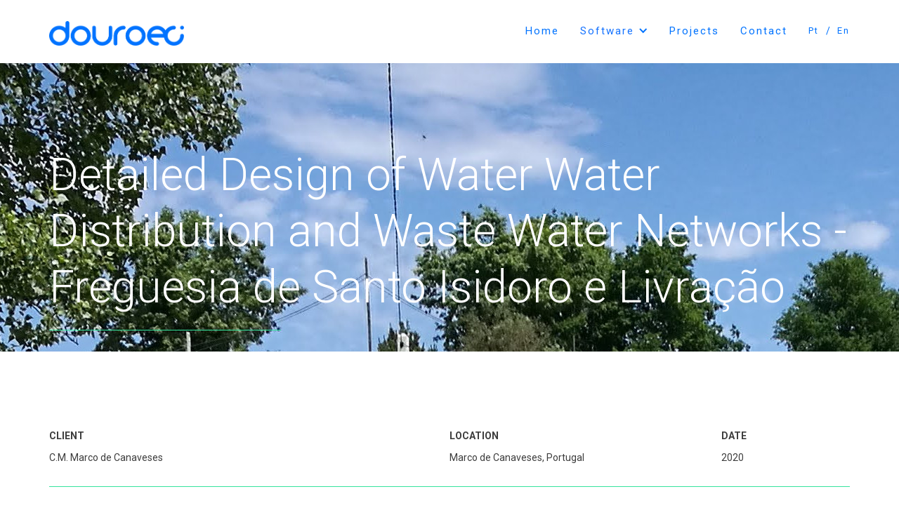

--- FILE ---
content_type: text/html
request_url: https://www.douroeci.com/projects/detailed-design-project-for-execution-of-works-in-the-urban-cycle-of-water-zone-water-distribution-and-waste-water-networks-freguesia-de-santo-isidoro-e-livracao
body_size: 13959
content:
<!DOCTYPE html><!-- Last Published: Fri Nov 28 2025 10:02:29 GMT+0000 (Coordinated Universal Time) --><html data-wf-domain="www.douroeci.com" data-wf-page="60267193bc61a7131ec32eb6" data-wf-site="5fca2a7be1b1904ccfaa6207" lang="en" data-wf-collection="60267193bc61a718a4c32ed6" data-wf-item-slug="detailed-design-project-for-execution-of-works-in-the-urban-cycle-of-water-zone-water-distribution-and-waste-water-networks-freguesia-de-santo-isidoro-e-livracao"><head><meta charset="utf-8"/><title>Douro ECI</title><meta content="width=device-width, initial-scale=1" name="viewport"/><link href="https://cdn.prod.website-files.com/5fca2a7be1b1904ccfaa6207/css/douro-eci.webflow.shared.ecd52220f.min.css" rel="stylesheet" type="text/css"/><style>@media (min-width:992px) {html.w-mod-js:not(.w-mod-ix) [data-w-id="a1785771-23ed-bdde-d5f8-352234dc4dd8"] {opacity:0;-webkit-transform:translate3d(0, 0, 0) scale3d(0.8, 0.8, 1) rotateX(0) rotateY(0) rotateZ(0) skew(0, 0);-moz-transform:translate3d(0, 0, 0) scale3d(0.8, 0.8, 1) rotateX(0) rotateY(0) rotateZ(0) skew(0, 0);-ms-transform:translate3d(0, 0, 0) scale3d(0.8, 0.8, 1) rotateX(0) rotateY(0) rotateZ(0) skew(0, 0);transform:translate3d(0, 0, 0) scale3d(0.8, 0.8, 1) rotateX(0) rotateY(0) rotateZ(0) skew(0, 0);transform-style:preserve-3d;}}</style><link href="https://fonts.googleapis.com" rel="preconnect"/><link href="https://fonts.gstatic.com" rel="preconnect" crossorigin="anonymous"/><script src="https://ajax.googleapis.com/ajax/libs/webfont/1.6.26/webfont.js" type="text/javascript"></script><script type="text/javascript">WebFont.load({  google: {    families: ["Roboto:300,regular,500,700"]  }});</script><script type="text/javascript">!function(o,c){var n=c.documentElement,t=" w-mod-";n.className+=t+"js",("ontouchstart"in o||o.DocumentTouch&&c instanceof DocumentTouch)&&(n.className+=t+"touch")}(window,document);</script><link href="https://cdn.prod.website-files.com/5fca2a7be1b1904ccfaa6207/61572d8a5dc9c29210e5d876_Favicon-32.png" rel="shortcut icon" type="image/x-icon"/><link href="https://cdn.prod.website-files.com/5fca2a7be1b1904ccfaa6207/61572d8d61d5a708b43c37fc_Favicon-256.png" rel="apple-touch-icon"/><meta name="image" property="og:image" content="https://cdn.prod.website-files.com/5fca2a7be1b1904ccfaa6207/6192d79a5f96e0f3a74b2a0d_Logo-SEO.png"><style>
/* works with loadImages to efficiently display only the images we need */
.post-load-image {
	display: none;
}
</style></head><body class="body"><div data-animation="over-right" class="navbar w-nav" data-easing2="ease" data-easing="ease-in-out" data-collapse="medium" data-w-id="a1785771-23ed-bdde-d5f8-352234dc4dcc" role="banner" data-no-scroll="1" data-duration="400" data-doc-height="1"><div class="container"><a href="/" class="logo w-nav-brand"><img src="https://cdn.prod.website-files.com/5fca2a7be1b1904ccfaa6207/689e65abcdbb284d47a0bce5_logo_douroeci_blue.png" loading="lazy" height="" width="191.5" alt=""/></a><nav role="navigation" class="nav-menu-wrap w-nav-menu"><a href="/" class="nav-link hover-green w-nav-link">Home</a><div data-hover="true" data-delay="500" data-w-id="a1785771-23ed-bdde-d5f8-352234dc4dd3" class="nav-dropdown w-dropdown"><div class="nav-link submenu w-dropdown-toggle"><div class="dropdown-icon w-icon-dropdown-toggle"></div><div class="text-block-14">Software</div></div><nav data-w-id="a1785771-23ed-bdde-d5f8-352234dc4dd8" class="dropdown-list w-dropdown-list"><a href="/ion" class="nav-link subnav hover-green w-dropdown-link">ION</a><a href="/obi" class="nav-link subnav hover-green w-dropdown-link">OBI</a><a href="/wit" class="nav-link subnav hover-green w-dropdown-link">WIT</a></nav></div><a href="/projects" class="nav-link hover-green w-nav-link">Projects</a><a href="#" class="nav-link hover-green w-nav-link">Contact</a><div class="language-selector-wrap"><a href="/pt/projetos" class="nav-link language hover-green w-nav-link">Pt</a><div class="language-separator">/</div><a href="/projects" class="nav-link language hover-green w-nav-link">En</a></div></nav><div class="menubtn w-nav-button"><div class="menuline top"></div><div class="menuline mid"></div><div class="menuline btm"></div></div></div></div><header id="hero-overlay" data-w-id="63eb66f0-adf8-0ed3-a4ce-b91b2b5e2dbb" style="background-image:url(&quot;https://cdn.prod.website-files.com/5fcf531f7fb775593b93fcaf/602e9d5d366db148d42b2f49_livra%C3%A7%C3%A3o_R1.jpg&quot;)" class="hero-inner projects"><div class="container"><div class="hero-inner-content"><h1 class="hero-title title_color">Detailed Design of Water Water Distribution and Waste Water Networks - Freguesia de Santo Isidoro e Livração</h1><div class="hr green"></div></div></div><div class="hero-projects-cover"></div></header><div class="section"><div class="container"><div class="project-intro-wrapper"><h5>Client</h5><h5>Location</h5><h5>Date</h5><div id="w-node-_89a6afef-3eec-1b54-8d63-c2623c6d4ece-1ec32eb6" class="margin10">C.M. Marco de Canaveses</div><div id="w-node-_9618f35e-ad9e-656b-4d87-d6eec5f04e52-1ec32eb6" class="margin10">Marco de Canaveses, Portugal</div><div class="margin10">2020</div></div></div><div class="container"><div class="main-content-wrap"><div class="project-main-text w-richtext"><p>Detailed design of water and wastewater infrastructures for the municipality of Marco de Canaveses (Santo Isidoro and Livração parishes)</p><p>The project includes the conception and design of new water supply and wastewater drainage networks and pumping stations, as well as the replacement of existing water distribution networks.</p></div></div></div><div class="container"><div class="post-prevnext-row"><h3 class="project-paginate-link prev">Previous</h3><h3 class="project-paginate-link next">Next</h3><div data-w-id="a2a0ba2a-ad8e-d82c-ea1e-01545265dbe6" class="prevnext-target project-item post-prev-target"><a style="background-image:url(&quot;https://cdn.prod.website-files.com/5fcf531f7fb775593b93fcaf/602e9d5d366db148d42b2f49_livra%C3%A7%C3%A3o_R1.jpg&quot;)" href="#" class="post-prevnext-item w-inline-block"><div class="project-info"><h4 class="post-number">46</h4><h3 class="project-client">C.M. Marco de Canaveses</h3><p class="project-location">Marco de Canaveses, Portugal</p><p>Detailed Design of Water Water Distribution and Waste Water Networks - Freguesia de Santo Isidoro e Livração</p><div class="text-link green">This is some text inside of a div block.</div></div></a><div class="post-prevnext-empty"></div></div><div data-w-id="a2a0ba2a-ad8e-d82c-ea1e-01545265dbf0" class="prevnext-target project-item post-next-target"><a style="background-image:url(&quot;https://cdn.prod.website-files.com/5fcf531f7fb775593b93fcaf/602e9d5d366db148d42b2f49_livra%C3%A7%C3%A3o_R1.jpg&quot;)" href="#" class="post-prevnext-item w-inline-block"><div class="project-info"><h4 class="post-number">46</h4><h3 class="project-client">C.M. Marco de Canaveses</h3><p class="project-location">Marco de Canaveses, Portugal</p><p>Detailed Design of Water Water Distribution and Waste Water Networks - Freguesia de Santo Isidoro e Livração</p><div class="text-link green">This is some text inside of a div block.</div></div></a><div class="post-prevnext-empty"></div></div></div><div class="w-dyn-list"><div role="list" class="post-prevnext-row post-list-hidden w-dyn-items"><div role="listitem" class="w-dyn-item"><a href="/projects/development-of-an-action-plan-for-non-revenue-water-nrw-management" class="post-prevnext-item w-inline-block"><div class="project-info hidden-mobile"><h4 class="post-number">67</h4><h3 class="project-client">Pannonian Water</h3><p class="project-location">Zrenjanin, Serbia</p><p>Development of an Action Plan for Non-Revenue Water (NRW) Management</p><div class="blue_txt">View project</div></div><div class="project-image-wrap hidden-mobile"><img src="https://cdn.prod.website-files.com/5fcf531f7fb775593b93fcaf/65676c16548f559cf6d5a305_67_E23001_NRW%20Serbia.jpg" loading="lazy" alt="Development of an Action Plan for Non-Revenue Water (NRW) Management" sizes="100vw" srcset="https://cdn.prod.website-files.com/5fcf531f7fb775593b93fcaf/65676c16548f559cf6d5a305_67_E23001_NRW%20Serbia-p-500.jpg 500w, https://cdn.prod.website-files.com/5fcf531f7fb775593b93fcaf/65676c16548f559cf6d5a305_67_E23001_NRW%20Serbia-p-800.jpg 800w, https://cdn.prod.website-files.com/5fcf531f7fb775593b93fcaf/65676c16548f559cf6d5a305_67_E23001_NRW%20Serbia-p-1080.jpg 1080w, https://cdn.prod.website-files.com/5fcf531f7fb775593b93fcaf/65676c16548f559cf6d5a305_67_E23001_NRW%20Serbia-p-1600.jpg 1600w, https://cdn.prod.website-files.com/5fcf531f7fb775593b93fcaf/65676c16548f559cf6d5a305_67_E23001_NRW%20Serbia-p-2000.jpg 2000w, https://cdn.prod.website-files.com/5fcf531f7fb775593b93fcaf/65676c16548f559cf6d5a305_67_E23001_NRW%20Serbia-p-2600.jpg 2600w, https://cdn.prod.website-files.com/5fcf531f7fb775593b93fcaf/65676c16548f559cf6d5a305_67_E23001_NRW%20Serbia.jpg 3072w"/></div></a></div><div role="listitem" class="w-dyn-item"><a href="/projects/master-plan-for-huambo-province-water-supply-systems" class="post-prevnext-item w-inline-block"><div class="project-info hidden-mobile"><h4 class="post-number">66</h4><h3 class="project-client">Metito Utilities Limited</h3><p class="project-location">Huambo, Angola</p><p>Master Plan for Huambo Province Water Supply Systems</p><div class="blue_txt">View project</div></div><div class="project-image-wrap hidden-mobile"><img src="https://cdn.prod.website-files.com/5fcf531f7fb775593b93fcaf/656633a1e73f378fadb3fd33_66_E21001_3_MP%20Huambo.jpg" loading="lazy" alt="Master Plan for Huambo Province Water Supply Systems" sizes="100vw" srcset="https://cdn.prod.website-files.com/5fcf531f7fb775593b93fcaf/656633a1e73f378fadb3fd33_66_E21001_3_MP%20Huambo-p-500.jpg 500w, https://cdn.prod.website-files.com/5fcf531f7fb775593b93fcaf/656633a1e73f378fadb3fd33_66_E21001_3_MP%20Huambo-p-800.jpg 800w, https://cdn.prod.website-files.com/5fcf531f7fb775593b93fcaf/656633a1e73f378fadb3fd33_66_E21001_3_MP%20Huambo-p-1080.jpg 1080w, https://cdn.prod.website-files.com/5fcf531f7fb775593b93fcaf/656633a1e73f378fadb3fd33_66_E21001_3_MP%20Huambo-p-1600.jpg 1600w, https://cdn.prod.website-files.com/5fcf531f7fb775593b93fcaf/656633a1e73f378fadb3fd33_66_E21001_3_MP%20Huambo-p-2000.jpg 2000w, https://cdn.prod.website-files.com/5fcf531f7fb775593b93fcaf/656633a1e73f378fadb3fd33_66_E21001_3_MP%20Huambo-p-2600.jpg 2600w, https://cdn.prod.website-files.com/5fcf531f7fb775593b93fcaf/656633a1e73f378fadb3fd33_66_E21001_3_MP%20Huambo-p-3200.jpg 3200w, https://cdn.prod.website-files.com/5fcf531f7fb775593b93fcaf/656633a1e73f378fadb3fd33_66_E21001_3_MP%20Huambo.jpg 4032w"/></div></a></div><div role="listitem" class="w-dyn-item"><a href="/projects/water-quality-management-plan-for-huambo-province" class="post-prevnext-item w-inline-block"><div class="project-info hidden-mobile"><h4 class="post-number">65</h4><h3 class="project-client">Metito Utilities Limited</h3><p class="project-location">Huambo, Angola</p><p>Water Quality Management Plan for Huambo Province</p><div class="blue_txt">View project</div></div><div class="project-image-wrap hidden-mobile"><img src="https://cdn.prod.website-files.com/5fcf531f7fb775593b93fcaf/6566328c49aac7534ba5f75d_65_E21001_2_WQMP%20Huambo.jpg" loading="lazy" alt="Water Quality Management Plan for Huambo Province" sizes="100vw" srcset="https://cdn.prod.website-files.com/5fcf531f7fb775593b93fcaf/6566328c49aac7534ba5f75d_65_E21001_2_WQMP%20Huambo-p-500.jpg 500w, https://cdn.prod.website-files.com/5fcf531f7fb775593b93fcaf/6566328c49aac7534ba5f75d_65_E21001_2_WQMP%20Huambo-p-800.jpg 800w, https://cdn.prod.website-files.com/5fcf531f7fb775593b93fcaf/6566328c49aac7534ba5f75d_65_E21001_2_WQMP%20Huambo-p-1080.jpg 1080w, https://cdn.prod.website-files.com/5fcf531f7fb775593b93fcaf/6566328c49aac7534ba5f75d_65_E21001_2_WQMP%20Huambo-p-1600.jpg 1600w, https://cdn.prod.website-files.com/5fcf531f7fb775593b93fcaf/6566328c49aac7534ba5f75d_65_E21001_2_WQMP%20Huambo.jpg 1705w"/></div></a></div><div role="listitem" class="w-dyn-item"><a href="/projects/technical-assistance-for-the-development-and-implementation-of-a-flood-management-and-networks-monitoring-fmnm-system" class="post-prevnext-item w-inline-block"><div class="project-info hidden-mobile"><h4 class="post-number">64</h4><h3 class="project-client">Ashghal</h3><p class="project-location">Doha, Qatar</p><p>Technical Assistance for the Development and Implementation of a Flood Management and Networks Monitoring (FMNM) System</p><div class="blue_txt">View project</div></div><div class="project-image-wrap hidden-mobile"><img src="https://cdn.prod.website-files.com/5fcf531f7fb775593b93fcaf/656631d285d7467f0fd7f038_64_E22004_QatarFMNM.jpg" loading="lazy" alt="Technical Assistance for the Development and Implementation of a Flood Management and Networks Monitoring (FMNM) System" sizes="100vw" srcset="https://cdn.prod.website-files.com/5fcf531f7fb775593b93fcaf/656631d285d7467f0fd7f038_64_E22004_QatarFMNM-p-500.jpg 500w, https://cdn.prod.website-files.com/5fcf531f7fb775593b93fcaf/656631d285d7467f0fd7f038_64_E22004_QatarFMNM-p-800.jpg 800w, https://cdn.prod.website-files.com/5fcf531f7fb775593b93fcaf/656631d285d7467f0fd7f038_64_E22004_QatarFMNM-p-1080.jpg 1080w, https://cdn.prod.website-files.com/5fcf531f7fb775593b93fcaf/656631d285d7467f0fd7f038_64_E22004_QatarFMNM-p-1600.jpg 1600w, https://cdn.prod.website-files.com/5fcf531f7fb775593b93fcaf/656631d285d7467f0fd7f038_64_E22004_QatarFMNM-p-2000.jpg 2000w, https://cdn.prod.website-files.com/5fcf531f7fb775593b93fcaf/656631d285d7467f0fd7f038_64_E22004_QatarFMNM-p-2600.jpg 2600w, https://cdn.prod.website-files.com/5fcf531f7fb775593b93fcaf/656631d285d7467f0fd7f038_64_E22004_QatarFMNM-p-3200.jpg 3200w, https://cdn.prod.website-files.com/5fcf531f7fb775593b93fcaf/656631d285d7467f0fd7f038_64_E22004_QatarFMNM.jpg 3550w"/></div></a></div><div role="listitem" class="w-dyn-item"><a href="/projects/non-revenue-water-nrw-plan-for-huambo-province-water-supply-systems" class="post-prevnext-item w-inline-block"><div class="project-info hidden-mobile"><h4 class="post-number">63</h4><h3 class="project-client">Metito Utilities Limited</h3><p class="project-location">Huambo, Angola</p><p>Non-Revenue Water (NRW) Plan for Huambo Province Water Supply Systems</p><div class="blue_txt">View project</div></div><div class="project-image-wrap hidden-mobile"><img src="https://cdn.prod.website-files.com/5fcf531f7fb775593b93fcaf/656630635c41058915a9126b_63_E20001%201_NRW%20Huambo.jpg" loading="lazy" alt="Non-Revenue Water (NRW) Plan for Huambo Province Water Supply Systems" sizes="100vw" srcset="https://cdn.prod.website-files.com/5fcf531f7fb775593b93fcaf/656630635c41058915a9126b_63_E20001%201_NRW%20Huambo-p-500.jpg 500w, https://cdn.prod.website-files.com/5fcf531f7fb775593b93fcaf/656630635c41058915a9126b_63_E20001%201_NRW%20Huambo-p-800.jpg 800w, https://cdn.prod.website-files.com/5fcf531f7fb775593b93fcaf/656630635c41058915a9126b_63_E20001%201_NRW%20Huambo-p-1080.jpg 1080w, https://cdn.prod.website-files.com/5fcf531f7fb775593b93fcaf/656630635c41058915a9126b_63_E20001%201_NRW%20Huambo-p-1600.jpg 1600w, https://cdn.prod.website-files.com/5fcf531f7fb775593b93fcaf/656630635c41058915a9126b_63_E20001%201_NRW%20Huambo-p-2000.jpg 2000w, https://cdn.prod.website-files.com/5fcf531f7fb775593b93fcaf/656630635c41058915a9126b_63_E20001%201_NRW%20Huambo-p-2600.jpg 2600w, https://cdn.prod.website-files.com/5fcf531f7fb775593b93fcaf/656630635c41058915a9126b_63_E20001%201_NRW%20Huambo-p-3200.jpg 3200w, https://cdn.prod.website-files.com/5fcf531f7fb775593b93fcaf/656630635c41058915a9126b_63_E20001%201_NRW%20Huambo.jpg 4032w"/></div></a></div><div role="listitem" class="w-dyn-item"><a href="/projects/master-plan-of-water-and-sanitation-for-cabinda" class="post-prevnext-item w-inline-block"><div class="project-info hidden-mobile"><h4 class="post-number">57</h4><h3 class="project-client">Metito Utilities Limited</h3><p class="project-location">Cabinda, Angola</p><p>Master Plan of Water and Sanitation for Cabinda</p><div class="blue_txt">View project</div></div><div class="project-image-wrap hidden-mobile"><img src="https://cdn.prod.website-files.com/5fcf531f7fb775593b93fcaf/6566248e91f599062a09c1f2_57_E19014%201_MasterPlan%20Cabinda.jpg" loading="lazy" alt="Master Plan of Water and Sanitation for Cabinda" sizes="100vw" srcset="https://cdn.prod.website-files.com/5fcf531f7fb775593b93fcaf/6566248e91f599062a09c1f2_57_E19014%201_MasterPlan%20Cabinda-p-500.jpg 500w, https://cdn.prod.website-files.com/5fcf531f7fb775593b93fcaf/6566248e91f599062a09c1f2_57_E19014%201_MasterPlan%20Cabinda-p-800.jpg 800w, https://cdn.prod.website-files.com/5fcf531f7fb775593b93fcaf/6566248e91f599062a09c1f2_57_E19014%201_MasterPlan%20Cabinda-p-1080.jpg 1080w, https://cdn.prod.website-files.com/5fcf531f7fb775593b93fcaf/6566248e91f599062a09c1f2_57_E19014%201_MasterPlan%20Cabinda-p-1600.jpg 1600w, https://cdn.prod.website-files.com/5fcf531f7fb775593b93fcaf/6566248e91f599062a09c1f2_57_E19014%201_MasterPlan%20Cabinda-p-2000.jpg 2000w, https://cdn.prod.website-files.com/5fcf531f7fb775593b93fcaf/6566248e91f599062a09c1f2_57_E19014%201_MasterPlan%20Cabinda-p-2600.jpg 2600w, https://cdn.prod.website-files.com/5fcf531f7fb775593b93fcaf/6566248e91f599062a09c1f2_57_E19014%201_MasterPlan%20Cabinda-p-3200.jpg 3200w, https://cdn.prod.website-files.com/5fcf531f7fb775593b93fcaf/6566248e91f599062a09c1f2_57_E19014%201_MasterPlan%20Cabinda.jpg 4032w"/></div></a></div><div role="listitem" class="w-dyn-item"><a href="/projects/douroeci-internationalization-in-the-european-and-palop-markets-poci-02-0752-feder-012845" class="post-prevnext-item w-inline-block"><div class="project-info hidden-mobile"><h4 class="post-number">7</h4><h3 class="project-client">Compete 2020 / Portugal 2020 / UE FEDER</h3><p class="project-location">Several</p><p>DouroECI internationalization in the European and PALOP markets - POCI-02-0752-FEDER-012845</p><div class="blue_txt">View project</div></div><div class="project-image-wrap hidden-mobile"><img src="https://cdn.prod.website-files.com/5fcf531f7fb775593b93fcaf/64216888885ad9e9631eab81_2b_P2020_CaboVerde.jpg" loading="lazy" alt="DouroECI internationalization in the European and PALOP markets - POCI-02-0752-FEDER-012845" sizes="100vw" srcset="https://cdn.prod.website-files.com/5fcf531f7fb775593b93fcaf/64216888885ad9e9631eab81_2b_P2020_CaboVerde-p-500.jpg 500w, https://cdn.prod.website-files.com/5fcf531f7fb775593b93fcaf/64216888885ad9e9631eab81_2b_P2020_CaboVerde-p-800.jpg 800w, https://cdn.prod.website-files.com/5fcf531f7fb775593b93fcaf/64216888885ad9e9631eab81_2b_P2020_CaboVerde-p-1080.jpg 1080w, https://cdn.prod.website-files.com/5fcf531f7fb775593b93fcaf/64216888885ad9e9631eab81_2b_P2020_CaboVerde-p-1600.jpg 1600w, https://cdn.prod.website-files.com/5fcf531f7fb775593b93fcaf/64216888885ad9e9631eab81_2b_P2020_CaboVerde-p-2000.jpg 2000w, https://cdn.prod.website-files.com/5fcf531f7fb775593b93fcaf/64216888885ad9e9631eab81_2b_P2020_CaboVerde-p-2600.jpg 2600w, https://cdn.prod.website-files.com/5fcf531f7fb775593b93fcaf/64216888885ad9e9631eab81_2b_P2020_CaboVerde-p-3200.jpg 3200w, https://cdn.prod.website-files.com/5fcf531f7fb775593b93fcaf/64216888885ad9e9631eab81_2b_P2020_CaboVerde.jpg 3907w"/></div></a></div><div role="listitem" class="w-dyn-item"><a href="/projects/preparation-of-pre-feasibility-studies-and-structuring-of-a-public-private-partnership-for-the-management-and-maintenance-of-the-luanda-water-supply-system" class="post-prevnext-item w-inline-block"><div class="project-info hidden-mobile"><h4 class="post-number">56</h4><h3 class="project-client">EPAL LUANDA</h3><p class="project-location">Luanda, Angola</p><p>Preparation of Pre-Feasibility Studies and Structuring of a Public-Private Partnership for the Management and Maintenance of the Luanda Water Supply System</p><div class="blue_txt">View project</div></div><div class="project-image-wrap hidden-mobile"><img src="https://cdn.prod.website-files.com/5fcf531f7fb775593b93fcaf/6332e073d30d78c01ef67e8d_56_E21007_PPP%20EPAL.jpg" loading="lazy" alt="Preparation of Pre-Feasibility Studies and Structuring of a Public-Private Partnership for the Management and Maintenance of the Luanda Water Supply System" sizes="100vw" srcset="https://cdn.prod.website-files.com/5fcf531f7fb775593b93fcaf/6332e073d30d78c01ef67e8d_56_E21007_PPP%20EPAL-p-500.jpg 500w, https://cdn.prod.website-files.com/5fcf531f7fb775593b93fcaf/6332e073d30d78c01ef67e8d_56_E21007_PPP%20EPAL-p-800.jpg 800w, https://cdn.prod.website-files.com/5fcf531f7fb775593b93fcaf/6332e073d30d78c01ef67e8d_56_E21007_PPP%20EPAL-p-1080.jpg 1080w, https://cdn.prod.website-files.com/5fcf531f7fb775593b93fcaf/6332e073d30d78c01ef67e8d_56_E21007_PPP%20EPAL-p-1600.jpg 1600w, https://cdn.prod.website-files.com/5fcf531f7fb775593b93fcaf/6332e073d30d78c01ef67e8d_56_E21007_PPP%20EPAL-p-2000.jpg 2000w, https://cdn.prod.website-files.com/5fcf531f7fb775593b93fcaf/6332e073d30d78c01ef67e8d_56_E21007_PPP%20EPAL-p-2600.jpg 2600w, https://cdn.prod.website-files.com/5fcf531f7fb775593b93fcaf/6332e073d30d78c01ef67e8d_56_E21007_PPP%20EPAL-p-3200.jpg 3200w, https://cdn.prod.website-files.com/5fcf531f7fb775593b93fcaf/6332e073d30d78c01ef67e8d_56_E21007_PPP%20EPAL.jpg 3755w"/></div></a></div><div role="listitem" class="w-dyn-item"><a href="/projects/management-operation-and-maintenance-services-for-luena-city-water-supply-system" class="post-prevnext-item w-inline-block"><div class="project-info hidden-mobile"><h4 class="post-number">60</h4><h3 class="project-client">Metito Utilities Limited</h3><p class="project-location">Luena, Angola</p><p>Management, Operation and Maintenance Services for Luena City Water Supply System</p><div class="blue_txt">View project</div></div><div class="project-image-wrap hidden-mobile"><img src="https://cdn.prod.website-files.com/5fcf531f7fb775593b93fcaf/6332d9a34319d555957cc7a7_59_E19012_TA%20Luena.jpg" loading="lazy" alt="Management, Operation and Maintenance Services for Luena City Water Supply System" sizes="100vw" srcset="https://cdn.prod.website-files.com/5fcf531f7fb775593b93fcaf/6332d9a34319d555957cc7a7_59_E19012_TA%20Luena-p-500.jpg 500w, https://cdn.prod.website-files.com/5fcf531f7fb775593b93fcaf/6332d9a34319d555957cc7a7_59_E19012_TA%20Luena-p-800.jpg 800w, https://cdn.prod.website-files.com/5fcf531f7fb775593b93fcaf/6332d9a34319d555957cc7a7_59_E19012_TA%20Luena-p-1080.jpg 1080w, https://cdn.prod.website-files.com/5fcf531f7fb775593b93fcaf/6332d9a34319d555957cc7a7_59_E19012_TA%20Luena-p-1600.jpg 1600w, https://cdn.prod.website-files.com/5fcf531f7fb775593b93fcaf/6332d9a34319d555957cc7a7_59_E19012_TA%20Luena-p-2000.jpg 2000w, https://cdn.prod.website-files.com/5fcf531f7fb775593b93fcaf/6332d9a34319d555957cc7a7_59_E19012_TA%20Luena-p-2600.jpg 2600w, https://cdn.prod.website-files.com/5fcf531f7fb775593b93fcaf/6332d9a34319d555957cc7a7_59_E19012_TA%20Luena-p-3200.jpg 3200w, https://cdn.prod.website-files.com/5fcf531f7fb775593b93fcaf/6332d9a34319d555957cc7a7_59_E19012_TA%20Luena.jpg 4032w"/></div></a></div><div role="listitem" class="w-dyn-item"><a href="/projects/analysis-of-the-installation-of-a-pumping-station-in-manhente-crossing-the-cavado-river-downstream-of-the-areias-de-vilar-weir" class="post-prevnext-item w-inline-block"><div class="project-info hidden-mobile"><h4 class="post-number">59</h4><h3 class="project-client">Águas de Barcelos</h3><p class="project-location">Barcelos, Portugal</p><p>Analysis of the installation of a Pumping Station in Manhente, crossing the Cávado River Downstream of the Areias de Vilar Weir</p><div class="blue_txt">View project</div></div><div class="project-image-wrap hidden-mobile"><img src="https://cdn.prod.website-files.com/5fcf531f7fb775593b93fcaf/629a1fa5b92048526f049ae0_58_E21010_EE%20Barcelos.jpg" loading="lazy" alt="Analysis of the installation of a Pumping Station in Manhente, crossing the Cávado River Downstream of the Areias de Vilar Weir" sizes="100vw" srcset="https://cdn.prod.website-files.com/5fcf531f7fb775593b93fcaf/629a1fa5b92048526f049ae0_58_E21010_EE%20Barcelos-p-500.jpeg 500w, https://cdn.prod.website-files.com/5fcf531f7fb775593b93fcaf/629a1fa5b92048526f049ae0_58_E21010_EE%20Barcelos-p-800.jpeg 800w, https://cdn.prod.website-files.com/5fcf531f7fb775593b93fcaf/629a1fa5b92048526f049ae0_58_E21010_EE%20Barcelos-p-1080.jpeg 1080w, https://cdn.prod.website-files.com/5fcf531f7fb775593b93fcaf/629a1fa5b92048526f049ae0_58_E21010_EE%20Barcelos-p-1600.jpeg 1600w, https://cdn.prod.website-files.com/5fcf531f7fb775593b93fcaf/629a1fa5b92048526f049ae0_58_E21010_EE%20Barcelos-p-2000.jpeg 2000w, https://cdn.prod.website-files.com/5fcf531f7fb775593b93fcaf/629a1fa5b92048526f049ae0_58_E21010_EE%20Barcelos-p-2600.jpeg 2600w, https://cdn.prod.website-files.com/5fcf531f7fb775593b93fcaf/629a1fa5b92048526f049ae0_58_E21010_EE%20Barcelos-p-3200.jpeg 3200w, https://cdn.prod.website-files.com/5fcf531f7fb775593b93fcaf/629a1fa5b92048526f049ae0_58_E21010_EE%20Barcelos.jpg 4032w"/></div></a></div><div role="listitem" class="w-dyn-item"><a href="/projects/auditor-working-on-aquarating-project-in-guma-valley-water-company-gvwc-sierra-leone" class="post-prevnext-item w-inline-block"><div class="project-info hidden-mobile"><h4 class="post-number">58</h4><h3 class="project-client">IWA</h3><p class="project-location">Freetown, Sierra Leone</p><p>Auditor Working on Aquarating Project in Guma Valley Water Company (GVWC), Sierra Leone</p><div class="blue_txt">View project</div></div><div class="project-image-wrap hidden-mobile"><img src="https://cdn.prod.website-files.com/5fcf531f7fb775593b93fcaf/6297a3e65025e187fb44a922_33_E18002_AquaratingAngola.jpg" loading="lazy" alt="Auditor Working on Aquarating Project in Guma Valley Water Company (GVWC), Sierra Leone" sizes="100vw" srcset="https://cdn.prod.website-files.com/5fcf531f7fb775593b93fcaf/6297a3e65025e187fb44a922_33_E18002_AquaratingAngola-p-500.jpeg 500w, https://cdn.prod.website-files.com/5fcf531f7fb775593b93fcaf/6297a3e65025e187fb44a922_33_E18002_AquaratingAngola-p-800.jpeg 800w, https://cdn.prod.website-files.com/5fcf531f7fb775593b93fcaf/6297a3e65025e187fb44a922_33_E18002_AquaratingAngola-p-1080.jpeg 1080w, https://cdn.prod.website-files.com/5fcf531f7fb775593b93fcaf/6297a3e65025e187fb44a922_33_E18002_AquaratingAngola-p-1600.jpeg 1600w, https://cdn.prod.website-files.com/5fcf531f7fb775593b93fcaf/6297a3e65025e187fb44a922_33_E18002_AquaratingAngola.jpg 1608w"/></div></a></div><div role="listitem" class="w-dyn-item"><a href="/projects/elaboration-of-studies-and-projects-in-the-scope-of-wastewater-in-the-area-of-intervention-of-aguas-do-tejo-atlantico-lot-4" class="post-prevnext-item w-inline-block"><div class="project-info hidden-mobile"><h4 class="post-number">50</h4><h3 class="project-client">Águas do Tejo Atlântico</h3><p class="project-location">Several, Portugal</p><p>Elaboration of Studies and Projects in the scope of Wastewater in the area of intervention of Águas do Tejo Atlântico - Lot 4</p><div class="blue_txt">View project</div></div><div class="project-image-wrap hidden-mobile"><img src="https://cdn.prod.website-files.com/5fcf531f7fb775593b93fcaf/629a29fadd5deba606687923_50_E20009_AdTA.PNG" loading="lazy" alt="Elaboration of Studies and Projects in the scope of Wastewater in the area of intervention of Águas do Tejo Atlântico - Lot 4" sizes="100vw" srcset="https://cdn.prod.website-files.com/5fcf531f7fb775593b93fcaf/629a29fadd5deba606687923_50_E20009_AdTA-p-500.png 500w, https://cdn.prod.website-files.com/5fcf531f7fb775593b93fcaf/629a29fadd5deba606687923_50_E20009_AdTA-p-800.png 800w, https://cdn.prod.website-files.com/5fcf531f7fb775593b93fcaf/629a29fadd5deba606687923_50_E20009_AdTA-p-1080.png 1080w, https://cdn.prod.website-files.com/5fcf531f7fb775593b93fcaf/629a29fadd5deba606687923_50_E20009_AdTA.PNG 1440w"/></div></a></div><div role="listitem" class="w-dyn-item"><a href="/projects/agro-industrial-study" class="post-prevnext-item w-inline-block"><div class="project-info hidden-mobile"><h4 class="post-number">2</h4><h3 class="project-client">MOTA ENGIL Angola</h3><p class="project-location">Angola</p><p>Agro Industrial Study</p><div class="blue_txt">View project</div></div><div class="project-image-wrap hidden-mobile"><img src="https://cdn.prod.website-files.com/5fcf531f7fb775593b93fcaf/6135e5411966056d2437377e_2_E1010_Agro.jpg" loading="lazy" alt="Agro Industrial Study" sizes="100vw" srcset="https://cdn.prod.website-files.com/5fcf531f7fb775593b93fcaf/6135e5411966056d2437377e_2_E1010_Agro-p-800.jpeg 800w, https://cdn.prod.website-files.com/5fcf531f7fb775593b93fcaf/6135e5411966056d2437377e_2_E1010_Agro-p-1080.jpeg 1080w, https://cdn.prod.website-files.com/5fcf531f7fb775593b93fcaf/6135e5411966056d2437377e_2_E1010_Agro.jpg 1280w"/></div></a></div><div role="listitem" class="w-dyn-item"><a href="/projects/evora-wwtp-revamping" class="post-prevnext-item w-inline-block"><div class="project-info hidden-mobile"><h4 class="post-number">5</h4><h3 class="project-client">WEBER Ingenieure</h3><p class="project-location">Évora, Portugal</p><p>Évora WWTP Revamping</p><div class="blue_txt">View project</div></div><div class="project-image-wrap hidden-mobile"><img src="https://cdn.prod.website-files.com/5fcf531f7fb775593b93fcaf/6135e5c77d37da9c8dc22696_ETR%20Evora.JPG" loading="lazy" alt="Évora WWTP Revamping" sizes="100vw" srcset="https://cdn.prod.website-files.com/5fcf531f7fb775593b93fcaf/6135e5c77d37da9c8dc22696_ETR%20Evora-p-500.jpeg 500w, https://cdn.prod.website-files.com/5fcf531f7fb775593b93fcaf/6135e5c77d37da9c8dc22696_ETR%20Evora.JPG 760w"/></div></a></div><div role="listitem" class="w-dyn-item"><a href="/projects/water-supply-systems-of-kavimbi-benguela-and-dando-bie" class="post-prevnext-item w-inline-block"><div class="project-info hidden-mobile"><h4 class="post-number">6</h4><h3 class="project-client">MOTA ENGIL Angola</h3><p class="project-location">Kavimbi and Dando, Angola</p><p>Water Supply Systems of Kavimbi, Benguela and Dando, Bié</p><div class="blue_txt">View project</div></div><div class="project-image-wrap hidden-mobile"><img src="https://cdn.prod.website-files.com/5fcf531f7fb775593b93fcaf/6135e60319660548ad373e22_6_E1001_DandoBie.jpg" loading="lazy" alt="Water Supply Systems of Kavimbi, Benguela and Dando, Bié" sizes="100vw" srcset="https://cdn.prod.website-files.com/5fcf531f7fb775593b93fcaf/6135e60319660548ad373e22_6_E1001_DandoBie-p-800.jpeg 800w, https://cdn.prod.website-files.com/5fcf531f7fb775593b93fcaf/6135e60319660548ad373e22_6_E1001_DandoBie.jpg 1000w"/></div></a></div><div role="listitem" class="w-dyn-item"><a href="/projects/development-and-implementation-of-a-geographic-information-system" class="post-prevnext-item w-inline-block"><div class="project-info hidden-mobile"><h4 class="post-number">7</h4><h3 class="project-client">Indaqua</h3><p class="project-location">6 Municipalities, Portugal</p><p>Development and Implementation of a Geographic Information System</p><div class="blue_txt">View project</div></div><div class="project-image-wrap hidden-mobile"><img src="https://cdn.prod.website-files.com/5fcf531f7fb775593b93fcaf/629762b64aa02062f489a413_7_E1017_SIG.jpg" loading="lazy" alt="Development and Implementation of a Geographic Information System" sizes="100vw" srcset="https://cdn.prod.website-files.com/5fcf531f7fb775593b93fcaf/629762b64aa02062f489a413_7_E1017_SIG-p-500.jpeg 500w, https://cdn.prod.website-files.com/5fcf531f7fb775593b93fcaf/629762b64aa02062f489a413_7_E1017_SIG-p-800.jpeg 800w, https://cdn.prod.website-files.com/5fcf531f7fb775593b93fcaf/629762b64aa02062f489a413_7_E1017_SIG.jpg 1000w"/></div></a></div><div role="listitem" class="w-dyn-item"><a href="/projects/evaluation-and-optimization-of-the-frossos-wastewater-treatment-plant" class="post-prevnext-item w-inline-block"><div class="project-info hidden-mobile"><h4 class="post-number">11</h4><h3 class="project-client">WEBER Ingenieure</h3><p class="project-location">Braga, Portugal</p><p>Evaluation and Optimization of the Frossos Wastewater Treatment Plant</p><div class="blue_txt">View project</div></div><div class="project-image-wrap hidden-mobile"><img src="https://cdn.prod.website-files.com/5fcf531f7fb775593b93fcaf/6135e8aeabb9fe4eadc998e2_11_E1006_ETAR%20Frossos.jpg" loading="lazy" alt="Evaluation and Optimization of the Frossos Wastewater Treatment Plant" sizes="100vw" srcset="https://cdn.prod.website-files.com/5fcf531f7fb775593b93fcaf/6135e8aeabb9fe4eadc998e2_11_E1006_ETAR%20Frossos-p-800.jpeg 800w, https://cdn.prod.website-files.com/5fcf531f7fb775593b93fcaf/6135e8aeabb9fe4eadc998e2_11_E1006_ETAR%20Frossos.jpg 987w"/></div></a></div><div role="listitem" class="w-dyn-item"><a href="/projects/water-infrastructures-for-the-municipality-of-conda" class="post-prevnext-item w-inline-block"><div class="project-info hidden-mobile"><h4 class="post-number">14</h4><h3 class="project-client">MCA Vias</h3><p class="project-location">Conda, Angola</p><p>Water Infrastructures for the Municipality of Conda</p><div class="blue_txt">View project</div></div><div class="project-image-wrap hidden-mobile"><img src="https://cdn.prod.website-files.com/5fcf531f7fb775593b93fcaf/6135e8b82959e286685a2788_Conda.JPG" loading="lazy" alt="Water Infrastructures for the Municipality of Conda" sizes="100vw" srcset="https://cdn.prod.website-files.com/5fcf531f7fb775593b93fcaf/6135e8b82959e286685a2788_Conda-p-800.jpeg 800w, https://cdn.prod.website-files.com/5fcf531f7fb775593b93fcaf/6135e8b82959e286685a2788_Conda.JPG 848w"/></div></a></div><div role="listitem" class="w-dyn-item"><a href="/projects/final-evaluation-of-the-project-no-10-acp-ang-01-paisas" class="post-prevnext-item w-inline-block"><div class="project-info hidden-mobile"><h4 class="post-number">15</h4><h3 class="project-client">EURONET Consulting</h3><p class="project-location">Angola</p><p>Final Evaluation of the Project Nº 10.ACP.ANG.01 (PAISAS)</p><div class="blue_txt">View project</div></div><div class="project-image-wrap hidden-mobile"><img src="https://cdn.prod.website-files.com/5fcf531f7fb775593b93fcaf/6135eb3c6af623106ed110c6_15_E1028_Euronet.JPG" loading="lazy" alt="Final Evaluation of the Project Nº 10.ACP.ANG.01 (PAISAS)" sizes="100vw" srcset="https://cdn.prod.website-files.com/5fcf531f7fb775593b93fcaf/6135eb3c6af623106ed110c6_15_E1028_Euronet-p-500.jpeg 500w, https://cdn.prod.website-files.com/5fcf531f7fb775593b93fcaf/6135eb3c6af623106ed110c6_15_E1028_Euronet-p-1080.jpeg 1080w, https://cdn.prod.website-files.com/5fcf531f7fb775593b93fcaf/6135eb3c6af623106ed110c6_15_E1028_Euronet.JPG 1500w"/></div></a></div><div role="listitem" class="w-dyn-item"><a href="/projects/water-infrastructures-for-the-municipality-of-rivungo" class="post-prevnext-item w-inline-block"><div class="project-info hidden-mobile"><h4 class="post-number">17</h4><h3 class="project-client">PROCAL</h3><p class="project-location">Cuando Cubango, Angola</p><p>Water Infrastructures for The Municipality of Rivungo</p><div class="blue_txt">View project</div></div><div class="project-image-wrap hidden-mobile"><img src="https://cdn.prod.website-files.com/5fcf531f7fb775593b93fcaf/642185883365552b0e4d2477_17_E1026_Rivungo.jpg" loading="lazy" alt="Water Infrastructures for The Municipality of Rivungo" sizes="100vw" srcset="https://cdn.prod.website-files.com/5fcf531f7fb775593b93fcaf/642185883365552b0e4d2477_17_E1026_Rivungo-p-500.jpg 500w, https://cdn.prod.website-files.com/5fcf531f7fb775593b93fcaf/642185883365552b0e4d2477_17_E1026_Rivungo-p-800.jpg 800w, https://cdn.prod.website-files.com/5fcf531f7fb775593b93fcaf/642185883365552b0e4d2477_17_E1026_Rivungo-p-1080.jpg 1080w, https://cdn.prod.website-files.com/5fcf531f7fb775593b93fcaf/642185883365552b0e4d2477_17_E1026_Rivungo-p-1600.jpg 1600w, https://cdn.prod.website-files.com/5fcf531f7fb775593b93fcaf/642185883365552b0e4d2477_17_E1026_Rivungo-p-2000.jpg 2000w, https://cdn.prod.website-files.com/5fcf531f7fb775593b93fcaf/642185883365552b0e4d2477_17_E1026_Rivungo-p-2600.jpg 2600w, https://cdn.prod.website-files.com/5fcf531f7fb775593b93fcaf/642185883365552b0e4d2477_17_E1026_Rivungo-p-3200.jpg 3200w, https://cdn.prod.website-files.com/5fcf531f7fb775593b93fcaf/642185883365552b0e4d2477_17_E1026_Rivungo.jpg 4030w"/></div></a></div><div role="listitem" class="w-dyn-item"><a href="/projects/angola-main-options-on-territorial-planning-water-infrastructures-and-water-resources-management" class="post-prevnext-item w-inline-block"><div class="project-info hidden-mobile"><h4 class="post-number">18</h4><h3 class="project-client">Adjuris / LNEC</h3><p class="project-location">Angola</p><p>Angola Main Options on Territorial Planning (Water Infrastructures and Water Resources Management)</p><div class="blue_txt">View project</div></div><div class="project-image-wrap hidden-mobile"><img src="https://cdn.prod.website-files.com/5fcf531f7fb775593b93fcaf/6297918c8536bdb378120a1f_18_E1036_POOTN_.jpg" loading="lazy" alt="Angola Main Options on Territorial Planning (Water Infrastructures and Water Resources Management)" sizes="100vw" srcset="https://cdn.prod.website-files.com/5fcf531f7fb775593b93fcaf/6297918c8536bdb378120a1f_18_E1036_POOTN_-p-500.jpeg 500w, https://cdn.prod.website-files.com/5fcf531f7fb775593b93fcaf/6297918c8536bdb378120a1f_18_E1036_POOTN_.jpg 728w"/></div></a></div><div role="listitem" class="w-dyn-item"><a href="/projects/detailed-design-of-the-valdosende-main-sewer" class="post-prevnext-item w-inline-block"><div class="project-info hidden-mobile"><h4 class="post-number">23</h4><h3 class="project-client">Águas do Norte</h3><p class="project-location">Valdosende, Portugal</p><p>Detailed Design of the Valdosende Main Sewer</p><div class="blue_txt">View project</div></div><div class="project-image-wrap hidden-mobile"><img src="https://cdn.prod.website-files.com/5fcf531f7fb775593b93fcaf/6135e8d96048e436f2b2d04e_Valdosende.jpg" loading="lazy" alt="Detailed Design of the Valdosende Main Sewer" sizes="100vw" srcset="https://cdn.prod.website-files.com/5fcf531f7fb775593b93fcaf/6135e8d96048e436f2b2d04e_Valdosende-p-500.jpeg 500w, https://cdn.prod.website-files.com/5fcf531f7fb775593b93fcaf/6135e8d96048e436f2b2d04e_Valdosende-p-800.jpeg 800w, https://cdn.prod.website-files.com/5fcf531f7fb775593b93fcaf/6135e8d96048e436f2b2d04e_Valdosende.jpg 856w"/></div></a></div><div role="listitem" class="w-dyn-item"><a href="/projects/rehabilitation-of-the-lateral-spillway-and-crowning-walls-of-the-queimadelas-dam" class="post-prevnext-item w-inline-block"><div class="project-info hidden-mobile"><h4 class="post-number">25</h4><h3 class="project-client">Águas do Norte</h3><p class="project-location">Fafe, Portugal</p><p>Rehabilitation of the Lateral Spillway and Crowning Walls of the Queimadela’s Dam</p><div class="blue_txt">View project</div></div><div class="project-image-wrap hidden-mobile"><img src="https://cdn.prod.website-files.com/5fcf531f7fb775593b93fcaf/6135e8e404650a6f5f04f570_Barragem%20Queimadela.jpg" loading="lazy" alt="Rehabilitation of the Lateral Spillway and Crowning Walls of the Queimadela’s Dam" sizes="100vw" srcset="https://cdn.prod.website-files.com/5fcf531f7fb775593b93fcaf/6135e8e404650a6f5f04f570_Barragem%20Queimadela-p-800.jpeg 800w, https://cdn.prod.website-files.com/5fcf531f7fb775593b93fcaf/6135e8e404650a6f5f04f570_Barragem%20Queimadela.jpg 926w"/></div></a></div><div role="listitem" class="w-dyn-item"><a href="/projects/preparation-of-maintenance-operation-and-operational-quality-control-instruction-guidebooks-for-the-new-centrality-of-kuito-water-supply-system" class="post-prevnext-item w-inline-block"><div class="project-info hidden-mobile"><h4 class="post-number">29</h4><h3 class="project-client">VistaWater</h3><p class="project-location">Kuito, Angola</p><p>Preparation of Maintenance, Operation and Operational Quality Control Instruction Guidebooks for the New Centrality of Kuito Water Supply System</p><div class="blue_txt">View project</div></div><div class="project-image-wrap hidden-mobile"><img src="https://cdn.prod.website-files.com/5fcf531f7fb775593b93fcaf/61324a8da8507b62536a1bd1_29_E17002_Manuais.jpg" loading="lazy" alt="Preparation of Maintenance, Operation and Operational Quality Control Instruction Guidebooks for the New Centrality of Kuito Water Supply System" sizes="100vw" srcset="https://cdn.prod.website-files.com/5fcf531f7fb775593b93fcaf/61324a8da8507b62536a1bd1_29_E17002_Manuais-p-500.jpeg 500w, https://cdn.prod.website-files.com/5fcf531f7fb775593b93fcaf/61324a8da8507b62536a1bd1_29_E17002_Manuais-p-800.jpeg 800w, https://cdn.prod.website-files.com/5fcf531f7fb775593b93fcaf/61324a8da8507b62536a1bd1_29_E17002_Manuais.jpg 1000w"/></div></a></div><div role="listitem" class="w-dyn-item"><a href="/projects/aquarating-pilot-implementation-in-angola" class="post-prevnext-item w-inline-block"><div class="project-info hidden-mobile"><h4 class="post-number">33</h4><h3 class="project-client">IWA</h3><p class="project-location">Huambo, Malange and Uige, Angola</p><p>Aquarating Pilot Implementation in Angola</p><div class="blue_txt">View project</div></div><div class="project-image-wrap hidden-mobile"><img src="https://cdn.prod.website-files.com/5fcf531f7fb775593b93fcaf/6297a3e65025e187fb44a922_33_E18002_AquaratingAngola.jpg" loading="lazy" alt="Aquarating Pilot Implementation in Angola" sizes="100vw" srcset="https://cdn.prod.website-files.com/5fcf531f7fb775593b93fcaf/6297a3e65025e187fb44a922_33_E18002_AquaratingAngola-p-500.jpeg 500w, https://cdn.prod.website-files.com/5fcf531f7fb775593b93fcaf/6297a3e65025e187fb44a922_33_E18002_AquaratingAngola-p-800.jpeg 800w, https://cdn.prod.website-files.com/5fcf531f7fb775593b93fcaf/6297a3e65025e187fb44a922_33_E18002_AquaratingAngola-p-1080.jpeg 1080w, https://cdn.prod.website-files.com/5fcf531f7fb775593b93fcaf/6297a3e65025e187fb44a922_33_E18002_AquaratingAngola-p-1600.jpeg 1600w, https://cdn.prod.website-files.com/5fcf531f7fb775593b93fcaf/6297a3e65025e187fb44a922_33_E18002_AquaratingAngola.jpg 1608w"/></div></a></div><div role="listitem" class="w-dyn-item"><a href="/projects/due-diligence-for-acquisition-of-international-water-and-wastewater-services-provider" class="post-prevnext-item w-inline-block"><div class="project-info hidden-mobile"><h4 class="post-number">43</h4><h3 class="project-client">Metito Utilities Limited</h3><p class="project-location">Senegal, Morocco</p><p>Due Diligence for Acquisition of International Water and Wastewater Services Provider</p><div class="blue_txt">View project</div></div><div class="project-image-wrap hidden-mobile"><img src="https://cdn.prod.website-files.com/5fcf531f7fb775593b93fcaf/6135e9166def54db71c74874_E31000_DD_Senegal.jpg" loading="lazy" alt="Due Diligence for Acquisition of International Water and Wastewater Services Provider" sizes="100vw" srcset="https://cdn.prod.website-files.com/5fcf531f7fb775593b93fcaf/6135e9166def54db71c74874_E31000_DD_Senegal-p-800.jpeg 800w, https://cdn.prod.website-files.com/5fcf531f7fb775593b93fcaf/6135e9166def54db71c74874_E31000_DD_Senegal.jpg 1050w"/></div></a></div><div role="listitem" class="w-dyn-item"><a href="/projects/pos-acquisition-support-of-international-water-and-wastewater-services-provider" class="post-prevnext-item w-inline-block"><div class="project-info hidden-mobile"><h4 class="post-number">49</h4><h3 class="project-client">Metito Utilities Limited</h3><p class="project-location">Senegal, Morocco</p><p>Management and Support of International Water and Wastewater Services Provider</p><div class="blue_txt">View project</div></div><div class="project-image-wrap hidden-mobile"><img src="https://cdn.prod.website-files.com/5fcf531f7fb775593b93fcaf/6135ea9496849fc15bd7fc8c_44_E31000_DD%20Aqt.jpg" loading="lazy" alt="Management and Support of International Water and Wastewater Services Provider" sizes="100vw" srcset="https://cdn.prod.website-files.com/5fcf531f7fb775593b93fcaf/6135ea9496849fc15bd7fc8c_44_E31000_DD%20Aqt-p-500.jpeg 500w, https://cdn.prod.website-files.com/5fcf531f7fb775593b93fcaf/6135ea9496849fc15bd7fc8c_44_E31000_DD%20Aqt-p-800.jpeg 800w, https://cdn.prod.website-files.com/5fcf531f7fb775593b93fcaf/6135ea9496849fc15bd7fc8c_44_E31000_DD%20Aqt-p-1600.jpeg 1600w, https://cdn.prod.website-files.com/5fcf531f7fb775593b93fcaf/6135ea9496849fc15bd7fc8c_44_E31000_DD%20Aqt-p-2000.jpeg 2000w, https://cdn.prod.website-files.com/5fcf531f7fb775593b93fcaf/6135ea9496849fc15bd7fc8c_44_E31000_DD%20Aqt-p-2600.jpeg 2600w, https://cdn.prod.website-files.com/5fcf531f7fb775593b93fcaf/6135ea9496849fc15bd7fc8c_44_E31000_DD%20Aqt-p-3200.jpeg 3200w, https://cdn.prod.website-files.com/5fcf531f7fb775593b93fcaf/6135ea9496849fc15bd7fc8c_44_E31000_DD%20Aqt.jpg 4000w"/></div></a></div><div role="listitem" class="w-dyn-item"><a href="/projects/detailed-design-of-the-expansion-of-pump-station-part-of-the-wtp-and-part-of-the-water-distribution-network-of-vila-do-songo-mozambique" class="post-prevnext-item w-inline-block"><div class="project-info hidden-mobile"><h4 class="post-number">44</h4><h3 class="project-client">Jiangsu Suzhong</h3><p class="project-location">Songo, Mozambique</p><p>Detailed Design of the Expansion of Pump Station, Part of the WTP and Part of the Water Distribution Network of Vila do Songo, Mozambique</p><div class="blue_txt">View project</div></div><div class="project-image-wrap hidden-mobile"><img src="https://cdn.prod.website-files.com/5fcf531f7fb775593b93fcaf/6135e93ee16aa25df45f08df_E19010_Cahora%20Bassa.jpg" loading="lazy" alt="Detailed Design of the Expansion of Pump Station, Part of the WTP and Part of the Water Distribution Network of Vila do Songo, Mozambique" sizes="100vw" srcset="https://cdn.prod.website-files.com/5fcf531f7fb775593b93fcaf/6135e93ee16aa25df45f08df_E19010_Cahora%20Bassa-p-500.jpeg 500w, https://cdn.prod.website-files.com/5fcf531f7fb775593b93fcaf/6135e93ee16aa25df45f08df_E19010_Cahora%20Bassa-p-1080.jpeg 1080w, https://cdn.prod.website-files.com/5fcf531f7fb775593b93fcaf/6135e93ee16aa25df45f08df_E19010_Cahora%20Bassa.jpg 1145w"/></div></a></div><div role="listitem" class="w-dyn-item"><a href="/projects/al-wukair-pr-ps-pumping-station-hydraulic-and-septicity-modeling-for-ocu-design" class="post-prevnext-item w-inline-block"><div class="project-info hidden-mobile"><h4 class="post-number">53</h4><h3 class="project-client">Metito Overseas Qatar / Ashghal</h3><p class="project-location">Doha, Qatar</p><p>Al Wukair PR-PS Pumping Station - Hydraulic and Septicity Modeling for Odour Control Unity (OCU) Design</p><div class="blue_txt">View project</div></div><div class="project-image-wrap hidden-mobile"><img src="https://cdn.prod.website-files.com/5fcf531f7fb775593b93fcaf/6297601d50c31f3f3451991c_53_E21001_AL%20Wukair%20PS%20Qatar.jpg" loading="lazy" alt="Al Wukair PR-PS Pumping Station - Hydraulic and Septicity Modeling for Odour Control Unity (OCU) Design" sizes="100vw" srcset="https://cdn.prod.website-files.com/5fcf531f7fb775593b93fcaf/6297601d50c31f3f3451991c_53_E21001_AL%20Wukair%20PS%20Qatar-p-500.jpeg 500w, https://cdn.prod.website-files.com/5fcf531f7fb775593b93fcaf/6297601d50c31f3f3451991c_53_E21001_AL%20Wukair%20PS%20Qatar-p-800.jpeg 800w, https://cdn.prod.website-files.com/5fcf531f7fb775593b93fcaf/6297601d50c31f3f3451991c_53_E21001_AL%20Wukair%20PS%20Qatar-p-1080.jpeg 1080w, https://cdn.prod.website-files.com/5fcf531f7fb775593b93fcaf/6297601d50c31f3f3451991c_53_E21001_AL%20Wukair%20PS%20Qatar-p-1600.jpeg 1600w, https://cdn.prod.website-files.com/5fcf531f7fb775593b93fcaf/6297601d50c31f3f3451991c_53_E21001_AL%20Wukair%20PS%20Qatar-p-2000.jpeg 2000w, https://cdn.prod.website-files.com/5fcf531f7fb775593b93fcaf/6297601d50c31f3f3451991c_53_E21001_AL%20Wukair%20PS%20Qatar-p-2600.jpeg 2600w, https://cdn.prod.website-files.com/5fcf531f7fb775593b93fcaf/6297601d50c31f3f3451991c_53_E21001_AL%20Wukair%20PS%20Qatar-p-3200.jpeg 3200w, https://cdn.prod.website-files.com/5fcf531f7fb775593b93fcaf/6297601d50c31f3f3451991c_53_E21001_AL%20Wukair%20PS%20Qatar.jpg 4032w"/></div></a></div><div role="listitem" class="w-dyn-item"><a href="/projects/contract-for-management-operations-and-maintenance-services-for-huambo-province-water-supply-systems" class="post-prevnext-item w-inline-block"><div class="project-info hidden-mobile"><h4 class="post-number">54</h4><h3 class="project-client">Metito Utilities Limited</h3><p class="project-location">Huambo, Angola</p><p>Contract for Management, Operations and Maintenance Services for Huambo Province Water Supply Systems</p><div class="blue_txt">View project</div></div><div class="project-image-wrap hidden-mobile"><img src="https://cdn.prod.website-files.com/5fcf531f7fb775593b93fcaf/633c35bff6f94646a9e7262e_54_E20001_Huambo.jpg" loading="lazy" alt="Contract for Management, Operations and Maintenance Services for Huambo Province Water Supply Systems" sizes="100vw" srcset="https://cdn.prod.website-files.com/5fcf531f7fb775593b93fcaf/633c35bff6f94646a9e7262e_54_E20001_Huambo-p-500.jpg 500w, https://cdn.prod.website-files.com/5fcf531f7fb775593b93fcaf/633c35bff6f94646a9e7262e_54_E20001_Huambo-p-800.jpg 800w, https://cdn.prod.website-files.com/5fcf531f7fb775593b93fcaf/633c35bff6f94646a9e7262e_54_E20001_Huambo-p-1080.jpg 1080w, https://cdn.prod.website-files.com/5fcf531f7fb775593b93fcaf/633c35bff6f94646a9e7262e_54_E20001_Huambo-p-1600.jpg 1600w, https://cdn.prod.website-files.com/5fcf531f7fb775593b93fcaf/633c35bff6f94646a9e7262e_54_E20001_Huambo-p-2000.jpg 2000w, https://cdn.prod.website-files.com/5fcf531f7fb775593b93fcaf/633c35bff6f94646a9e7262e_54_E20001_Huambo-p-2600.jpg 2600w, https://cdn.prod.website-files.com/5fcf531f7fb775593b93fcaf/633c35bff6f94646a9e7262e_54_E20001_Huambo-p-3200.jpg 3200w, https://cdn.prod.website-files.com/5fcf531f7fb775593b93fcaf/633c35bff6f94646a9e7262e_54_E20001_Huambo.jpg 4032w"/></div></a></div><div role="listitem" class="w-dyn-item"><a href="/projects/dubai-investment-park-dip-ion-and-obi-software-implementation" class="post-prevnext-item w-inline-block"><div class="project-info hidden-mobile"><h4 class="post-number">55</h4><h3 class="project-client">Metito Utilities Limited</h3><p class="project-location">Dubai, United Arab Emirates (UAE)</p><p>Dubai Investment Park (DIP) – ION and OBI Software Implementation</p><div class="blue_txt">View project</div></div><div class="project-image-wrap hidden-mobile"><img src="https://cdn.prod.website-files.com/5fcf531f7fb775593b93fcaf/62a0b9752b0b1e383a00fdba_55_E21002_DIP%20Dubai.jpg" loading="lazy" alt="Dubai Investment Park (DIP) – ION and OBI Software Implementation" sizes="100vw" srcset="https://cdn.prod.website-files.com/5fcf531f7fb775593b93fcaf/62a0b9752b0b1e383a00fdba_55_E21002_DIP%20Dubai-p-500.jpeg 500w, https://cdn.prod.website-files.com/5fcf531f7fb775593b93fcaf/62a0b9752b0b1e383a00fdba_55_E21002_DIP%20Dubai-p-800.jpeg 800w, https://cdn.prod.website-files.com/5fcf531f7fb775593b93fcaf/62a0b9752b0b1e383a00fdba_55_E21002_DIP%20Dubai-p-1080.jpeg 1080w, https://cdn.prod.website-files.com/5fcf531f7fb775593b93fcaf/62a0b9752b0b1e383a00fdba_55_E21002_DIP%20Dubai-p-1600.jpeg 1600w, https://cdn.prod.website-files.com/5fcf531f7fb775593b93fcaf/62a0b9752b0b1e383a00fdba_55_E21002_DIP%20Dubai-p-2000.jpeg 2000w, https://cdn.prod.website-files.com/5fcf531f7fb775593b93fcaf/62a0b9752b0b1e383a00fdba_55_E21002_DIP%20Dubai-p-2600.jpeg 2600w, https://cdn.prod.website-files.com/5fcf531f7fb775593b93fcaf/62a0b9752b0b1e383a00fdba_55_E21002_DIP%20Dubai-p-3200.jpeg 3200w, https://cdn.prod.website-files.com/5fcf531f7fb775593b93fcaf/62a0b9752b0b1e383a00fdba_55_E21002_DIP%20Dubai.jpg 4620w"/></div></a></div><div role="listitem" class="w-dyn-item"><a href="/projects/management-contract-for-capacity-building-operation-and-maintenance-of-cabinda-water-and-sanitation-utility-2" class="post-prevnext-item w-inline-block"><div class="project-info hidden-mobile"><h4 class="post-number">51</h4><h3 class="project-client">Metito Utilities Limited</h3><p class="project-location">Cabinda, Angola</p><p>Management Contract for Capacity Building, Operation and Maintenance of Cabinda Water and Sanitation Utility</p><div class="blue_txt">View project</div></div><div class="project-image-wrap hidden-mobile"><img src="https://cdn.prod.website-files.com/5fcf531f7fb775593b93fcaf/602e86752cf374d626fae9ee_49_E19014_%20Cabinda_R1.jpg" loading="lazy" alt="Management Contract for Capacity Building, Operation and Maintenance of Cabinda Water and Sanitation Utility" sizes="100vw" srcset="https://cdn.prod.website-files.com/5fcf531f7fb775593b93fcaf/602e86752cf374d626fae9ee_49_E19014_%20Cabinda_R1-p-800.jpeg 800w, https://cdn.prod.website-files.com/5fcf531f7fb775593b93fcaf/602e86752cf374d626fae9ee_49_E19014_%20Cabinda_R1-p-1080.jpeg 1080w, https://cdn.prod.website-files.com/5fcf531f7fb775593b93fcaf/602e86752cf374d626fae9ee_49_E19014_%20Cabinda_R1-p-1600.jpeg 1600w, https://cdn.prod.website-files.com/5fcf531f7fb775593b93fcaf/602e86752cf374d626fae9ee_49_E19014_%20Cabinda_R1-p-2000.jpeg 2000w, https://cdn.prod.website-files.com/5fcf531f7fb775593b93fcaf/602e86752cf374d626fae9ee_49_E19014_%20Cabinda_R1-p-2600.jpeg 2600w, https://cdn.prod.website-files.com/5fcf531f7fb775593b93fcaf/602e86752cf374d626fae9ee_49_E19014_%20Cabinda_R1.jpg 3020w"/></div></a></div><div role="listitem" class="w-dyn-item"><a href="/projects/hydraulic-modeling-and-engineering-business-intelligence-and-real-time-monitoring" class="post-prevnext-item w-inline-block"><div class="project-info hidden-mobile"><h4 class="post-number">52</h4><h3 class="project-client">Metito Overseas Qatar / Ashghal</h3><p class="project-location">Doha, Qatar</p><p>Hydraulic Modeling and Engineering - Business Intelligence and Real Time Monitoring</p><div class="blue_txt">View project</div></div><div class="project-image-wrap hidden-mobile"><img src="https://cdn.prod.website-files.com/5fcf531f7fb775593b93fcaf/602e9ea65d38d0ec048385cc_Qatar_Modeling_r1.png" loading="lazy" alt="Hydraulic Modeling and Engineering - Business Intelligence and Real Time Monitoring" sizes="100vw" srcset="https://cdn.prod.website-files.com/5fcf531f7fb775593b93fcaf/602e9ea65d38d0ec048385cc_Qatar_Modeling_r1-p-500.png 500w, https://cdn.prod.website-files.com/5fcf531f7fb775593b93fcaf/602e9ea65d38d0ec048385cc_Qatar_Modeling_r1-p-800.png 800w, https://cdn.prod.website-files.com/5fcf531f7fb775593b93fcaf/602e9ea65d38d0ec048385cc_Qatar_Modeling_r1-p-1080.png 1080w, https://cdn.prod.website-files.com/5fcf531f7fb775593b93fcaf/602e9ea65d38d0ec048385cc_Qatar_Modeling_r1-p-1600.png 1600w, https://cdn.prod.website-files.com/5fcf531f7fb775593b93fcaf/602e9ea65d38d0ec048385cc_Qatar_Modeling_r1.png 1729w"/></div></a></div><div role="listitem" class="w-dyn-item"><a href="/projects/ion-o-m-intelligence-and-obi-business-intelligence-implementation-of-a-maintenance-management-solution-and-business-intelligence-integrated-platform" class="post-prevnext-item w-inline-block"><div class="project-info hidden-mobile"><h4 class="post-number">48</h4><h3 class="project-client">Penafiel Verde EM</h3><p class="project-location">Penafiel, Portugal</p><p>ION – O&amp;M Intelligence and OBI – Business Intelligence - Implementation of a Maintenance Management Solution and Business Intelligence Integrated Platform</p><div class="blue_txt">View project</div></div><div class="project-image-wrap hidden-mobile"><img src="https://cdn.prod.website-files.com/5fcf531f7fb775593b93fcaf/633e9d428f71df1823e4df60_FotoION%26OBI.png" loading="lazy" alt="ION – O&amp;M Intelligence and OBI – Business Intelligence - Implementation of a Maintenance Management Solution and Business Intelligence Integrated Platform" sizes="100vw" srcset="https://cdn.prod.website-files.com/5fcf531f7fb775593b93fcaf/633e9d428f71df1823e4df60_FotoION%26OBI-p-500.png 500w, https://cdn.prod.website-files.com/5fcf531f7fb775593b93fcaf/633e9d428f71df1823e4df60_FotoION%26OBI-p-800.png 800w, https://cdn.prod.website-files.com/5fcf531f7fb775593b93fcaf/633e9d428f71df1823e4df60_FotoION%26OBI-p-1080.png 1080w, https://cdn.prod.website-files.com/5fcf531f7fb775593b93fcaf/633e9d428f71df1823e4df60_FotoION%26OBI-p-1600.png 1600w, https://cdn.prod.website-files.com/5fcf531f7fb775593b93fcaf/633e9d428f71df1823e4df60_FotoION%26OBI.png 2000w"/></div></a></div><div role="listitem" class="w-dyn-item"><a href="/projects/detailed-design-of-the-aa022-p3-reservatorio-de-regularizacao-de-pousada" class="post-prevnext-item w-inline-block"><div class="project-info hidden-mobile"><h4 class="post-number">47</h4><h3 class="project-client">Águas do Douro e Paiva</h3><p class="project-location">Baião, Portugal</p><p>Detailed Design of the AA022-P3 – Reservatório de Regularização de Pousada</p><div class="blue_txt">View project</div></div><div class="project-image-wrap hidden-mobile"><img src="https://cdn.prod.website-files.com/5fcf531f7fb775593b93fcaf/602e8f22ec8bee0ffc7baf2c_ETA_Pousada-Gove-Baiao.jpg" loading="lazy" alt="Detailed Design of the AA022-P3 – Reservatório de Regularização de Pousada" sizes="100vw" srcset="https://cdn.prod.website-files.com/5fcf531f7fb775593b93fcaf/602e8f22ec8bee0ffc7baf2c_ETA_Pousada-Gove-Baiao-p-500.jpeg 500w, https://cdn.prod.website-files.com/5fcf531f7fb775593b93fcaf/602e8f22ec8bee0ffc7baf2c_ETA_Pousada-Gove-Baiao.jpg 710w"/></div></a></div><div role="listitem" class="w-dyn-item"><a href="/projects/detailed-design-project-for-execution-of-works-in-the-urban-cycle-of-water-zone-water-distribution-and-waste-water-networks-freguesia-de-santo-isidoro-e-livracao" aria-current="page" class="post-prevnext-item w-inline-block w--current"><div class="project-info hidden-mobile"><h4 class="post-number">46</h4><h3 class="project-client">C.M. Marco de Canaveses</h3><p class="project-location">Marco de Canaveses, Portugal</p><p>Detailed Design of Water Water Distribution and Waste Water Networks - Freguesia de Santo Isidoro e Livração</p><div class="blue_txt">View project</div></div><div class="project-image-wrap hidden-mobile"><img src="https://cdn.prod.website-files.com/5fcf531f7fb775593b93fcaf/602e9d5d366db148d42b2f49_livra%C3%A7%C3%A3o_R1.jpg" loading="lazy" alt="Detailed Design of Water Water Distribution and Waste Water Networks - Freguesia de Santo Isidoro e Livração" sizes="100vw" srcset="https://cdn.prod.website-files.com/5fcf531f7fb775593b93fcaf/602e9d5d366db148d42b2f49_livra%C3%A7%C3%A3o_R1-p-800.jpeg 800w, https://cdn.prod.website-files.com/5fcf531f7fb775593b93fcaf/602e9d5d366db148d42b2f49_livra%C3%A7%C3%A3o_R1-p-1080.jpeg 1080w, https://cdn.prod.website-files.com/5fcf531f7fb775593b93fcaf/602e9d5d366db148d42b2f49_livra%C3%A7%C3%A3o_R1-p-1600.jpeg 1600w, https://cdn.prod.website-files.com/5fcf531f7fb775593b93fcaf/602e9d5d366db148d42b2f49_livra%C3%A7%C3%A3o_R1-p-2000.jpeg 2000w, https://cdn.prod.website-files.com/5fcf531f7fb775593b93fcaf/602e9d5d366db148d42b2f49_livra%C3%A7%C3%A3o_R1-p-2600.jpeg 2600w, https://cdn.prod.website-files.com/5fcf531f7fb775593b93fcaf/602e9d5d366db148d42b2f49_livra%C3%A7%C3%A3o_R1.jpg 2834w"/></div></a></div><div role="listitem" class="w-dyn-item"><a href="/projects/asset-management-and-o-m-plan-o-m-manuals-and-ion-software-for-kwl-kigali-bulk-water-facility" class="post-prevnext-item w-inline-block"><div class="project-info hidden-mobile"><h4 class="post-number">45</h4><h3 class="project-client">Metito Utilities Limited</h3><p class="project-location">Kigali, Rwanda</p><p>Asset Management and O&amp;M Plan, O&amp;M Manuals and ION Software For KWL – Kigali Bulk Water Facility</p><div class="blue_txt">View project</div></div><div class="project-image-wrap hidden-mobile"><img src="https://cdn.prod.website-files.com/5fcf531f7fb775593b93fcaf/602e96b3990afba99e4b263b_Kigali_r1.JPG" loading="lazy" alt="Asset Management and O&amp;M Plan, O&amp;M Manuals and ION Software For KWL – Kigali Bulk Water Facility" sizes="100vw" srcset="https://cdn.prod.website-files.com/5fcf531f7fb775593b93fcaf/602e96b3990afba99e4b263b_Kigali_r1-p-800.jpeg 800w, https://cdn.prod.website-files.com/5fcf531f7fb775593b93fcaf/602e96b3990afba99e4b263b_Kigali_r1-p-1080.jpeg 1080w, https://cdn.prod.website-files.com/5fcf531f7fb775593b93fcaf/602e96b3990afba99e4b263b_Kigali_r1-p-1600.jpeg 1600w, https://cdn.prod.website-files.com/5fcf531f7fb775593b93fcaf/602e96b3990afba99e4b263b_Kigali_r1-p-2000.jpeg 2000w, https://cdn.prod.website-files.com/5fcf531f7fb775593b93fcaf/602e96b3990afba99e4b263b_Kigali_r1-p-2600.jpeg 2600w, https://cdn.prod.website-files.com/5fcf531f7fb775593b93fcaf/602e96b3990afba99e4b263b_Kigali_r1-p-3200.jpeg 3200w, https://cdn.prod.website-files.com/5fcf531f7fb775593b93fcaf/602e96b3990afba99e4b263b_Kigali_r1.JPG 4025w"/></div></a></div><div role="listitem" class="w-dyn-item"><a href="/projects/infiltration-and-inflow-assessment-using-hydrologic-and-hydraulic-modeling-tools" class="post-prevnext-item w-inline-block"><div class="project-info hidden-mobile"><h4 class="post-number">42</h4><h3 class="project-client">Águas do Tejo Atlântico</h3><p class="project-location">Torres Vedras, Portugal</p><p>Infiltration and Inflow Assessment using Hydrologic and Hydraulic Modeling Tools</p><div class="blue_txt">View project</div></div><div class="project-image-wrap hidden-mobile"><img src="https://cdn.prod.website-files.com/5fcf531f7fb775593b93fcaf/602e87a47eefab48393f7103_42_E19007_AdTA_R1.png" loading="lazy" alt="Infiltration and Inflow Assessment using Hydrologic and Hydraulic Modeling Tools" sizes="100vw" srcset="https://cdn.prod.website-files.com/5fcf531f7fb775593b93fcaf/602e87a47eefab48393f7103_42_E19007_AdTA_R1-p-500.png 500w, https://cdn.prod.website-files.com/5fcf531f7fb775593b93fcaf/602e87a47eefab48393f7103_42_E19007_AdTA_R1-p-800.png 800w, https://cdn.prod.website-files.com/5fcf531f7fb775593b93fcaf/602e87a47eefab48393f7103_42_E19007_AdTA_R1.png 924w"/></div></a></div><div role="listitem" class="w-dyn-item"><a href="/projects/chief-auditor-working-on-aquarating-project-in-lusaka-water-and-sewage-company-lwsc" class="post-prevnext-item w-inline-block"><div class="project-info hidden-mobile"><h4 class="post-number">41</h4><h3 class="project-client">IWA</h3><p class="project-location">Lusaka, Zambia</p><p>Chief Auditor Working on Aquarating Project in Lusaka Water and Sewage Company (LWSC)</p><div class="blue_txt">View project</div></div><div class="project-image-wrap hidden-mobile"><img src="https://cdn.prod.website-files.com/5fcf531f7fb775593b93fcaf/6297a3e65025e187fb44a922_33_E18002_AquaratingAngola.jpg" loading="lazy" alt="Chief Auditor Working on Aquarating Project in Lusaka Water and Sewage Company (LWSC)" sizes="100vw" srcset="https://cdn.prod.website-files.com/5fcf531f7fb775593b93fcaf/6297a3e65025e187fb44a922_33_E18002_AquaratingAngola-p-500.jpeg 500w, https://cdn.prod.website-files.com/5fcf531f7fb775593b93fcaf/6297a3e65025e187fb44a922_33_E18002_AquaratingAngola-p-800.jpeg 800w, https://cdn.prod.website-files.com/5fcf531f7fb775593b93fcaf/6297a3e65025e187fb44a922_33_E18002_AquaratingAngola-p-1080.jpeg 1080w, https://cdn.prod.website-files.com/5fcf531f7fb775593b93fcaf/6297a3e65025e187fb44a922_33_E18002_AquaratingAngola-p-1600.jpeg 1600w, https://cdn.prod.website-files.com/5fcf531f7fb775593b93fcaf/6297a3e65025e187fb44a922_33_E18002_AquaratingAngola.jpg 1608w"/></div></a></div><div role="listitem" class="w-dyn-item"><a href="/projects/chief-auditor-working-on-aquarating-project-in-1-ulaanbaatar-water-supply-and-sewerage-authority-usug-and-2-housing-and-communal-services-authority-of-ulaanbaatar-ossnaag" class="post-prevnext-item w-inline-block"><div class="project-info hidden-mobile"><h4 class="post-number">40</h4><h3 class="project-client">IWA</h3><p class="project-location">Ulaanbaatar, Mongolia</p><p>Chief Auditor Working on Aquarating Project in (1) Ulaanbaatar Water Supply and Sewerage Authority (USUG) and (2) Housing and Communal Services Authority of Ulaanbaatar (OSSNAAG)</p><div class="blue_txt">View project</div></div><div class="project-image-wrap hidden-mobile"><img src="https://cdn.prod.website-files.com/5fcf531f7fb775593b93fcaf/6297a3e65025e187fb44a922_33_E18002_AquaratingAngola.jpg" loading="lazy" alt="Chief Auditor Working on Aquarating Project in (1) Ulaanbaatar Water Supply and Sewerage Authority (USUG) and (2) Housing and Communal Services Authority of Ulaanbaatar (OSSNAAG)" sizes="100vw" srcset="https://cdn.prod.website-files.com/5fcf531f7fb775593b93fcaf/6297a3e65025e187fb44a922_33_E18002_AquaratingAngola-p-500.jpeg 500w, https://cdn.prod.website-files.com/5fcf531f7fb775593b93fcaf/6297a3e65025e187fb44a922_33_E18002_AquaratingAngola-p-800.jpeg 800w, https://cdn.prod.website-files.com/5fcf531f7fb775593b93fcaf/6297a3e65025e187fb44a922_33_E18002_AquaratingAngola-p-1080.jpeg 1080w, https://cdn.prod.website-files.com/5fcf531f7fb775593b93fcaf/6297a3e65025e187fb44a922_33_E18002_AquaratingAngola-p-1600.jpeg 1600w, https://cdn.prod.website-files.com/5fcf531f7fb775593b93fcaf/6297a3e65025e187fb44a922_33_E18002_AquaratingAngola.jpg 1608w"/></div></a></div><div role="listitem" class="w-dyn-item"><a href="/projects/detailed-design-of-the-aa022-p1-nova-origem-de-abastecimento-a-baiao" class="post-prevnext-item w-inline-block"><div class="project-info hidden-mobile"><h4 class="post-number">39</h4><h3 class="project-client">Águas do Douro e Paiva</h3><p class="project-location">Baião, Portugal</p><p>Detailed Design of the AA022-P1 – Nova Origem de Abastecimento a Baião</p><div class="blue_txt">View project</div></div><div class="project-image-wrap hidden-mobile"><img src="https://cdn.prod.website-files.com/5fcf531f7fb775593b93fcaf/602e976cf3153a047ec5993f_Bai%C3%A3o_R1.png" loading="lazy" alt="Detailed Design of the AA022-P1 – Nova Origem de Abastecimento a Baião" sizes="100vw" srcset="https://cdn.prod.website-files.com/5fcf531f7fb775593b93fcaf/602e976cf3153a047ec5993f_Bai%C3%A3o_R1-p-500.png 500w, https://cdn.prod.website-files.com/5fcf531f7fb775593b93fcaf/602e976cf3153a047ec5993f_Bai%C3%A3o_R1-p-800.png 800w, https://cdn.prod.website-files.com/5fcf531f7fb775593b93fcaf/602e976cf3153a047ec5993f_Bai%C3%A3o_R1.png 909w"/></div></a></div><div role="listitem" class="w-dyn-item"><a href="/projects/wastewater-and-stormwater-drainage-system-for-the-city-of-caxito" class="post-prevnext-item w-inline-block"><div class="project-info hidden-mobile"><h4 class="post-number">3</h4><h3 class="project-client">Sinohydro</h3><p class="project-location">Caxito, Angola</p><p>Wastewater and Stormwater Drainage System for the City of Caxito</p><div class="blue_txt">View project</div></div><div class="project-image-wrap hidden-mobile"><img src="https://cdn.prod.website-files.com/5fcf531f7fb775593b93fcaf/6297427aee25ca7adf763304_3_E1003_Caxito%20a.jpg" loading="lazy" alt="Wastewater and Stormwater Drainage System for the City of Caxito" sizes="100vw" srcset="https://cdn.prod.website-files.com/5fcf531f7fb775593b93fcaf/6297427aee25ca7adf763304_3_E1003_Caxito%20a-p-500.jpeg 500w, https://cdn.prod.website-files.com/5fcf531f7fb775593b93fcaf/6297427aee25ca7adf763304_3_E1003_Caxito%20a.jpg 639w"/></div></a></div><div role="listitem" class="w-dyn-item"><a href="/projects/expansion-and-rehabilitation-of-the-water-infrastructures-of-the-city-of-dundo" class="post-prevnext-item w-inline-block"><div class="project-info hidden-mobile"><h4 class="post-number">4</h4><h3 class="project-client">VistaWater</h3><p class="project-location">Dundo, Angola</p><p>Expansion and Rehabilitation of the Water Infrastructures of the city of Dundo - Master Plan</p><div class="blue_txt">View project</div></div><div class="project-image-wrap hidden-mobile"><img src="https://cdn.prod.website-files.com/5fcf531f7fb775593b93fcaf/642174fc885ad942921f8fa9_4_E1008_Dundo.JPG" loading="lazy" alt="Expansion and Rehabilitation of the Water Infrastructures of the city of Dundo - Master Plan" sizes="100vw" srcset="https://cdn.prod.website-files.com/5fcf531f7fb775593b93fcaf/642174fc885ad942921f8fa9_4_E1008_Dundo-p-500.jpg 500w, https://cdn.prod.website-files.com/5fcf531f7fb775593b93fcaf/642174fc885ad942921f8fa9_4_E1008_Dundo-p-800.jpg 800w, https://cdn.prod.website-files.com/5fcf531f7fb775593b93fcaf/642174fc885ad942921f8fa9_4_E1008_Dundo-p-1080.jpg 1080w, https://cdn.prod.website-files.com/5fcf531f7fb775593b93fcaf/642174fc885ad942921f8fa9_4_E1008_Dundo-p-1600.jpg 1600w, https://cdn.prod.website-files.com/5fcf531f7fb775593b93fcaf/642174fc885ad942921f8fa9_4_E1008_Dundo-p-2000.jpg 2000w, https://cdn.prod.website-files.com/5fcf531f7fb775593b93fcaf/642174fc885ad942921f8fa9_4_E1008_Dundo-p-2600.jpg 2600w, https://cdn.prod.website-files.com/5fcf531f7fb775593b93fcaf/642174fc885ad942921f8fa9_4_E1008_Dundo-p-3200.jpg 3200w, https://cdn.prod.website-files.com/5fcf531f7fb775593b93fcaf/642174fc885ad942921f8fa9_4_E1008_Dundo.JPG 4030w"/></div></a></div><div role="listitem" class="w-dyn-item"><a href="/projects/water-infrastructures-for-the-municipality-of-bembe" class="post-prevnext-item w-inline-block"><div class="project-info hidden-mobile"><h4 class="post-number">12</h4><h3 class="project-client">MCA Vias</h3><p class="project-location">Bembe, Angola</p><p>Water Infrastructures for the Municipality of Bembe</p><div class="blue_txt">View project</div></div><div class="project-image-wrap hidden-mobile"><img src="https://cdn.prod.website-files.com/5fcf531f7fb775593b93fcaf/6135e9828bcea3d549fca0be_12_E1021_Conda%20Bembe.jpg" loading="lazy" alt="Water Infrastructures for the Municipality of Bembe" sizes="100vw" srcset="https://cdn.prod.website-files.com/5fcf531f7fb775593b93fcaf/6135e9828bcea3d549fca0be_12_E1021_Conda%20Bembe-p-800.jpeg 800w, https://cdn.prod.website-files.com/5fcf531f7fb775593b93fcaf/6135e9828bcea3d549fca0be_12_E1021_Conda%20Bembe.jpg 1000w"/></div></a></div><div role="listitem" class="w-dyn-item"><a href="/projects/water-losses-management-monitoring-and-decision-support-system" class="post-prevnext-item w-inline-block"><div class="project-info hidden-mobile"><h4 class="post-number">8</h4><h3 class="project-client">Baseform / Indaqua</h3><p class="project-location">6 Municipalities, Portugal</p><p>Water Losses Management – Monitoring and decision support system</p><div class="blue_txt">View project</div></div><div class="project-image-wrap hidden-mobile"><img src="https://cdn.prod.website-files.com/5fcf531f7fb775593b93fcaf/6297635cbdb21ef7e9905331_8_E1016_Monitor%20AA.jpg" loading="lazy" alt="Water Losses Management – Monitoring and decision support system" sizes="100vw" srcset="https://cdn.prod.website-files.com/5fcf531f7fb775593b93fcaf/6297635cbdb21ef7e9905331_8_E1016_Monitor%20AA-p-500.jpeg 500w, https://cdn.prod.website-files.com/5fcf531f7fb775593b93fcaf/6297635cbdb21ef7e9905331_8_E1016_Monitor%20AA-p-800.jpeg 800w, https://cdn.prod.website-files.com/5fcf531f7fb775593b93fcaf/6297635cbdb21ef7e9905331_8_E1016_Monitor%20AA.jpg 874w"/></div></a></div><div role="listitem" class="w-dyn-item"><a href="/projects/drainage-infrastructures-for-the-cazenga-southest-plan" class="post-prevnext-item w-inline-block"><div class="project-info hidden-mobile"><h4 class="post-number">10</h4><h3 class="project-client">GTRUCS</h3><p class="project-location">Luanda, Angola</p><p>Drainage Infrastructures for the Cazenga Southest Plan</p><div class="blue_txt">View project</div></div><div class="project-image-wrap hidden-mobile"><img src="https://cdn.prod.website-files.com/5fcf531f7fb775593b93fcaf/62976a7fc680e749ed2b2c35_10_E1020_Cazenga.jpg" loading="lazy" alt="Drainage Infrastructures for the Cazenga Southest Plan" sizes="100vw" srcset="https://cdn.prod.website-files.com/5fcf531f7fb775593b93fcaf/62976a7fc680e749ed2b2c35_10_E1020_Cazenga-p-500.jpeg 500w, https://cdn.prod.website-files.com/5fcf531f7fb775593b93fcaf/62976a7fc680e749ed2b2c35_10_E1020_Cazenga-p-800.jpeg 800w, https://cdn.prod.website-files.com/5fcf531f7fb775593b93fcaf/62976a7fc680e749ed2b2c35_10_E1020_Cazenga.jpg 1000w"/></div></a></div><div role="listitem" class="w-dyn-item"><a href="/projects/water-catchment-and-supply-wastewater-regularization-drainage-and-discharge" class="post-prevnext-item w-inline-block"><div class="project-info hidden-mobile"><h4 class="post-number">16</h4><h3 class="project-client">UNICA - Angolan Brewery</h3><p class="project-location">Bengo, Angola</p><p>Water Catchment and Supply, Wastewater Regularization, Drainage and Discharge</p><div class="blue_txt">View project</div></div><div class="project-image-wrap hidden-mobile"><img src="https://cdn.prod.website-files.com/5fcf531f7fb775593b93fcaf/602eaa4b76b7e72d2ed747e5_Unica_R1.jpeg" loading="lazy" alt="Water Catchment and Supply, Wastewater Regularization, Drainage and Discharge" sizes="100vw" srcset="https://cdn.prod.website-files.com/5fcf531f7fb775593b93fcaf/602eaa4b76b7e72d2ed747e5_Unica_R1-p-800.jpeg 800w, https://cdn.prod.website-files.com/5fcf531f7fb775593b93fcaf/602eaa4b76b7e72d2ed747e5_Unica_R1.jpeg 1002w"/></div></a></div><div role="listitem" class="w-dyn-item"><a href="/projects/infiltration-and-inflow-management-monitoring-and-decision-support-system" class="post-prevnext-item w-inline-block"><div class="project-info hidden-mobile"><h4 class="post-number">24</h4><h3 class="project-client">Baseform / Indaqua</h3><p class="project-location">4 Municipalities, Portugal</p><p>Infiltration and Inflow Management – Monitoring and decision support system</p><div class="blue_txt">View project</div></div><div class="project-image-wrap hidden-mobile"><img src="https://cdn.prod.website-files.com/5fcf531f7fb775593b93fcaf/629796fb1f247d240a1d74c5_24_E1032_Monitor%20AR.jpg" loading="lazy" alt="Infiltration and Inflow Management – Monitoring and decision support system" sizes="100vw" srcset="https://cdn.prod.website-files.com/5fcf531f7fb775593b93fcaf/629796fb1f247d240a1d74c5_24_E1032_Monitor%20AR-p-500.jpeg 500w, https://cdn.prod.website-files.com/5fcf531f7fb775593b93fcaf/629796fb1f247d240a1d74c5_24_E1032_Monitor%20AR-p-800.jpeg 800w, https://cdn.prod.website-files.com/5fcf531f7fb775593b93fcaf/629796fb1f247d240a1d74c5_24_E1032_Monitor%20AR.jpg 994w"/></div></a></div><div role="listitem" class="w-dyn-item"><a href="/projects/infrastructure-data-management-at-aguas-do-porto" class="post-prevnext-item w-inline-block"><div class="project-info hidden-mobile"><h4 class="post-number">28</h4><h3 class="project-client">Águas do Porto</h3><p class="project-location">Porto, Portugal</p><p>Infrastructure Data Management at Águas do Porto</p><div class="blue_txt">View project</div></div><div class="project-image-wrap hidden-mobile"><img src="https://cdn.prod.website-files.com/5fcf531f7fb775593b93fcaf/629799de8287caa444d82f4d_28_E17003_%20AdP.png" loading="lazy" alt="Infrastructure Data Management at Águas do Porto" sizes="100vw" srcset="https://cdn.prod.website-files.com/5fcf531f7fb775593b93fcaf/629799de8287caa444d82f4d_28_E17003_%20AdP-p-500.png 500w, https://cdn.prod.website-files.com/5fcf531f7fb775593b93fcaf/629799de8287caa444d82f4d_28_E17003_%20AdP-p-800.png 800w, https://cdn.prod.website-files.com/5fcf531f7fb775593b93fcaf/629799de8287caa444d82f4d_28_E17003_%20AdP.png 991w"/></div></a></div><div role="listitem" class="w-dyn-item"><a href="/projects/expansion-and-revamping-of-wtp-of-songo-hydropower-of-cahora-bassa" class="post-prevnext-item w-inline-block"><div class="project-info hidden-mobile"><h4 class="post-number">19</h4><h3 class="project-client">MCA Group</h3><p class="project-location">Songo, Mozambique</p><p>Expansion and Revamping of WTP of Songo (Hydropower of Cahora Bassa)</p><div class="blue_txt">View project</div></div><div class="project-image-wrap hidden-mobile"><img src="https://cdn.prod.website-files.com/5fcf531f7fb775593b93fcaf/62979217fb050fadb65c5f79_19_E1033_CahoraBassa.jpg" loading="lazy" alt="Expansion and Revamping of WTP of Songo (Hydropower of Cahora Bassa)" sizes="100vw" srcset="https://cdn.prod.website-files.com/5fcf531f7fb775593b93fcaf/62979217fb050fadb65c5f79_19_E1033_CahoraBassa-p-500.jpeg 500w, https://cdn.prod.website-files.com/5fcf531f7fb775593b93fcaf/62979217fb050fadb65c5f79_19_E1033_CahoraBassa.jpg 692w"/></div></a></div><div role="listitem" class="w-dyn-item"><a href="/projects/non-revenue-water-management-plan" class="post-prevnext-item w-inline-block"><div class="project-info hidden-mobile"><h4 class="post-number">13</h4><h3 class="project-client">CIM Alto Minho</h3><p class="project-location">10 Municipalities, Portugal</p><p>Non-Revenue Water Management Plan</p><div class="blue_txt">View project</div></div><div class="project-image-wrap hidden-mobile"><img src="https://cdn.prod.website-files.com/5fcf531f7fb775593b93fcaf/62976e5e044c378e638c0215_13_E1024_%20CIM%20Perdas.jpg" loading="lazy" alt="Non-Revenue Water Management Plan" sizes="100vw" srcset="https://cdn.prod.website-files.com/5fcf531f7fb775593b93fcaf/62976e5e044c378e638c0215_13_E1024_%20CIM%20Perdas-p-500.jpeg 500w, https://cdn.prod.website-files.com/5fcf531f7fb775593b93fcaf/62976e5e044c378e638c0215_13_E1024_%20CIM%20Perdas-p-800.jpeg 800w, https://cdn.prod.website-files.com/5fcf531f7fb775593b93fcaf/62976e5e044c378e638c0215_13_E1024_%20CIM%20Perdas.jpg 994w"/></div></a></div><div role="listitem" class="w-dyn-item"><a href="/projects/detailed-design-of-the-retorta-main-sewer" class="post-prevnext-item w-inline-block"><div class="project-info hidden-mobile"><h4 class="post-number">22</h4><h3 class="project-client">Águas do Norte S.A.</h3><p class="project-location">Vila do Conde, Portugal</p><p>Detailed Design of the Retorta Main Sewer</p><div class="blue_txt">View project</div></div><div class="project-image-wrap hidden-mobile"><img src="https://cdn.prod.website-files.com/5fcf531f7fb775593b93fcaf/6028149a210ac3048188183f_retorta_.jpg" loading="lazy" alt="Detailed Design of the Retorta Main Sewer" sizes="100vw" srcset="https://cdn.prod.website-files.com/5fcf531f7fb775593b93fcaf/6028149a210ac3048188183f_retorta_-p-500.jpeg 500w, https://cdn.prod.website-files.com/5fcf531f7fb775593b93fcaf/6028149a210ac3048188183f_retorta_.jpg 534w"/></div></a></div><div role="listitem" class="w-dyn-item"><a href="/projects/economic-and-financial-feasibility-study-water-and-sanitation-intermunicipal-management-model" class="post-prevnext-item w-inline-block"><div class="project-info hidden-mobile"><h4 class="post-number">20</h4><h3 class="project-client">CIM Alto Minho</h3><p class="project-location">10 Municipalities, Portugal</p><p>Economic and Financial Feasibility Study: Water and Sanitation Intermunicipal Management Model</p><div class="blue_txt">View project</div></div><div class="project-image-wrap hidden-mobile"><img src="https://cdn.prod.website-files.com/5fcf531f7fb775593b93fcaf/602813bacd1e1c01326477a1_EEF-1.jpg" loading="lazy" alt="Economic and Financial Feasibility Study: Water and Sanitation Intermunicipal Management Model" sizes="100vw" srcset="https://cdn.prod.website-files.com/5fcf531f7fb775593b93fcaf/602813bacd1e1c01326477a1_EEF-1-p-500.jpeg 500w, https://cdn.prod.website-files.com/5fcf531f7fb775593b93fcaf/602813bacd1e1c01326477a1_EEF-1-p-800.jpeg 800w, https://cdn.prod.website-files.com/5fcf531f7fb775593b93fcaf/602813bacd1e1c01326477a1_EEF-1.jpg 1010w"/></div></a></div><div role="listitem" class="w-dyn-item"><a href="/projects/technical-and-economic-analysis-for-reusing-municipal-treated-wastewater-in-golf-courses-irrigation" class="post-prevnext-item w-inline-block"><div class="project-info hidden-mobile"><h4 class="post-number">31</h4><h3 class="project-client">Infraquinta</h3><p class="project-location">Loulé, Portugal</p><p>Technical and Economic Analysis for Reusing Municipal Treated Wastewater in Golf Courses Irrigation</p><div class="blue_txt">View project</div></div><div class="project-image-wrap hidden-mobile"><img src="https://cdn.prod.website-files.com/5fcf531f7fb775593b93fcaf/602ea9ccd65f46eba2d79e7f_Infraquinta_R1.jpg" loading="lazy" alt="Technical and Economic Analysis for Reusing Municipal Treated Wastewater in Golf Courses Irrigation" sizes="100vw" srcset="https://cdn.prod.website-files.com/5fcf531f7fb775593b93fcaf/602ea9ccd65f46eba2d79e7f_Infraquinta_R1-p-500.jpeg 500w, https://cdn.prod.website-files.com/5fcf531f7fb775593b93fcaf/602ea9ccd65f46eba2d79e7f_Infraquinta_R1-p-1080.jpeg 1080w, https://cdn.prod.website-files.com/5fcf531f7fb775593b93fcaf/602ea9ccd65f46eba2d79e7f_Infraquinta_R1-p-1600.jpeg 1600w, https://cdn.prod.website-files.com/5fcf531f7fb775593b93fcaf/602ea9ccd65f46eba2d79e7f_Infraquinta_R1-p-2000.jpeg 2000w, https://cdn.prod.website-files.com/5fcf531f7fb775593b93fcaf/602ea9ccd65f46eba2d79e7f_Infraquinta_R1-p-2600.jpeg 2600w, https://cdn.prod.website-files.com/5fcf531f7fb775593b93fcaf/602ea9ccd65f46eba2d79e7f_Infraquinta_R1-p-3200.jpeg 3200w, https://cdn.prod.website-files.com/5fcf531f7fb775593b93fcaf/602ea9ccd65f46eba2d79e7f_Infraquinta_R1.jpg 3957w"/></div></a></div><div role="listitem" class="w-dyn-item"><a href="/projects/due-diligence-for-an-indian-water-entity" class="post-prevnext-item w-inline-block"><div class="project-info hidden-mobile"><h4 class="post-number">34</h4><h3 class="project-client">Metito Utilities Limited</h3><p class="project-location">India</p><p>Due Diligence for an Indian Water Entity</p><div class="blue_txt">View project</div></div><div class="project-image-wrap hidden-mobile"><img src="https://cdn.prod.website-files.com/5fcf531f7fb775593b93fcaf/6028117f7df2254fad22d880_India.png" loading="lazy" alt="Due Diligence for an Indian Water Entity" sizes="100vw" srcset="https://cdn.prod.website-files.com/5fcf531f7fb775593b93fcaf/6028117f7df2254fad22d880_India-p-500.png 500w, https://cdn.prod.website-files.com/5fcf531f7fb775593b93fcaf/6028117f7df2254fad22d880_India-p-800.png 800w, https://cdn.prod.website-files.com/5fcf531f7fb775593b93fcaf/6028117f7df2254fad22d880_India-p-1080.png 1080w, https://cdn.prod.website-files.com/5fcf531f7fb775593b93fcaf/6028117f7df2254fad22d880_India.png 1173w"/></div></a></div><div role="listitem" class="w-dyn-item"><a href="/projects/technical-assistance-to-the-angolan-water-resources-national-institute" class="post-prevnext-item w-inline-block"><div class="project-info hidden-mobile"><h4 class="post-number">9</h4><h3 class="project-client">MINEA - Ministry of Energy and Water</h3><p class="project-location">Angola</p><p>Technical Assistance to the Angolan Water Resources National Institute</p><div class="blue_txt">View project</div></div><div class="project-image-wrap hidden-mobile"><img src="https://cdn.prod.website-files.com/5fcf531f7fb775593b93fcaf/64218472dc531ad6eca0aded_9_E1019_%20INRH.JPG" loading="lazy" alt="Technical Assistance to the Angolan Water Resources National Institute" sizes="100vw" srcset="https://cdn.prod.website-files.com/5fcf531f7fb775593b93fcaf/64218472dc531ad6eca0aded_9_E1019_%20INRH-p-500.jpg 500w, https://cdn.prod.website-files.com/5fcf531f7fb775593b93fcaf/64218472dc531ad6eca0aded_9_E1019_%20INRH-p-800.jpg 800w, https://cdn.prod.website-files.com/5fcf531f7fb775593b93fcaf/64218472dc531ad6eca0aded_9_E1019_%20INRH-p-1080.jpg 1080w, https://cdn.prod.website-files.com/5fcf531f7fb775593b93fcaf/64218472dc531ad6eca0aded_9_E1019_%20INRH-p-1600.jpg 1600w, https://cdn.prod.website-files.com/5fcf531f7fb775593b93fcaf/64218472dc531ad6eca0aded_9_E1019_%20INRH-p-2000.jpg 2000w, https://cdn.prod.website-files.com/5fcf531f7fb775593b93fcaf/64218472dc531ad6eca0aded_9_E1019_%20INRH-p-2600.jpg 2600w, https://cdn.prod.website-files.com/5fcf531f7fb775593b93fcaf/64218472dc531ad6eca0aded_9_E1019_%20INRH-p-3200.jpg 3200w, https://cdn.prod.website-files.com/5fcf531f7fb775593b93fcaf/64218472dc531ad6eca0aded_9_E1019_%20INRH.JPG 4031w"/></div></a></div><div role="listitem" class="w-dyn-item"><a href="/projects/detailed-design-of-two-water-supply-systems-in-santiago-island" class="post-prevnext-item w-inline-block"><div class="project-info hidden-mobile"><h4 class="post-number">30</h4><h3 class="project-client">HFN</h3><p class="project-location">Santiago Island, Cabo Verde</p><p>Detailed Design of two Water Supply Systems in Santiago Island</p><div class="blue_txt">View project</div></div><div class="project-image-wrap hidden-mobile"><img src="https://cdn.prod.website-files.com/5fcf531f7fb775593b93fcaf/5ffeafe9139ccc64ede07661_CV.jpg" loading="lazy" alt="Detailed Design of two Water Supply Systems in Santiago Island" sizes="100vw" srcset="https://cdn.prod.website-files.com/5fcf531f7fb775593b93fcaf/5ffeafe9139ccc64ede07661_CV-p-800.jpeg 800w, https://cdn.prod.website-files.com/5fcf531f7fb775593b93fcaf/5ffeafe9139ccc64ede07661_CV-p-1080.jpeg 1080w, https://cdn.prod.website-files.com/5fcf531f7fb775593b93fcaf/5ffeafe9139ccc64ede07661_CV.jpg 1160w"/></div></a></div><div role="listitem" class="w-dyn-item"><a href="/projects/ion-o-m-intelligence-complete-maintenance-management-solution" class="post-prevnext-item w-inline-block"><div class="project-info hidden-mobile"><h4 class="post-number">27</h4><h3 class="project-client">Several</h3><p class="project-location">Several</p><p>ION – O&amp;M Intelligence | Complete Maintenance Management solution</p><div class="blue_txt">View project</div></div><div class="project-image-wrap hidden-mobile"><img src="https://cdn.prod.website-files.com/5fcf531f7fb775593b93fcaf/5ffeaf3b01a63b617212b814_ion-layout-dash.png" loading="lazy" alt="ION – O&amp;M Intelligence | Complete Maintenance Management solution" sizes="100vw" srcset="https://cdn.prod.website-files.com/5fcf531f7fb775593b93fcaf/5ffeaf3b01a63b617212b814_ion-layout-dash-p-500.png 500w, https://cdn.prod.website-files.com/5fcf531f7fb775593b93fcaf/5ffeaf3b01a63b617212b814_ion-layout-dash-p-800.png 800w, https://cdn.prod.website-files.com/5fcf531f7fb775593b93fcaf/5ffeaf3b01a63b617212b814_ion-layout-dash-p-1080.png 1080w, https://cdn.prod.website-files.com/5fcf531f7fb775593b93fcaf/5ffeaf3b01a63b617212b814_ion-layout-dash-p-1600.png 1600w, https://cdn.prod.website-files.com/5fcf531f7fb775593b93fcaf/5ffeaf3b01a63b617212b814_ion-layout-dash-p-2000.png 2000w, https://cdn.prod.website-files.com/5fcf531f7fb775593b93fcaf/5ffeaf3b01a63b617212b814_ion-layout-dash.png 2500w"/></div></a></div><div role="listitem" class="w-dyn-item"><a href="/projects/implementation-of-a-business-intelligence-integrated-platform-in-3-utilities" class="post-prevnext-item w-inline-block"><div class="project-info hidden-mobile"><h4 class="post-number">37</h4><h3 class="project-client">Hidurbe</h3><p class="project-location">Barcelos, Marco de Canaveses and Paços de Ferreira, Portugal</p><p>Implementation of a Business Intelligence Integrated Platform in 3 Utilities</p><div class="blue_txt">View project</div></div><div class="project-image-wrap hidden-mobile"><img src="https://cdn.prod.website-files.com/5fcf531f7fb775593b93fcaf/5ffeacd43e95d2199521a772_hidurbe-barcelos.jpg" loading="lazy" alt="Implementation of a Business Intelligence Integrated Platform in 3 Utilities" sizes="100vw" srcset="https://cdn.prod.website-files.com/5fcf531f7fb775593b93fcaf/5ffeacd43e95d2199521a772_hidurbe-barcelos-p-500.jpeg 500w, https://cdn.prod.website-files.com/5fcf531f7fb775593b93fcaf/5ffeacd43e95d2199521a772_hidurbe-barcelos-p-800.jpeg 800w, https://cdn.prod.website-files.com/5fcf531f7fb775593b93fcaf/5ffeacd43e95d2199521a772_hidurbe-barcelos.jpg 1000w"/></div></a></div><div role="listitem" class="w-dyn-item"><a href="/projects/technical-assistance-to-the-provincial-water-utility-of-huila-o-m" class="post-prevnext-item w-inline-block"><div class="project-info hidden-mobile"><h4 class="post-number">26</h4><h3 class="project-client">Metito Utilities Limited</h3><p class="project-location">Huíla, Angola</p><p>Technical Assistance to the Provincial Water Utility of Huíla O&amp;M Contract</p><div class="blue_txt">View project</div></div><div class="project-image-wrap hidden-mobile"><img src="https://cdn.prod.website-files.com/5fcf531f7fb775593b93fcaf/5ffeaa74ecf46ddbbfc9fd9b_metito-large.jpg" loading="lazy" alt="Technical Assistance to the Provincial Water Utility of Huíla O&amp;M Contract" sizes="100vw" srcset="https://cdn.prod.website-files.com/5fcf531f7fb775593b93fcaf/5ffeaa74ecf46ddbbfc9fd9b_metito-large-p-800.jpeg 800w, https://cdn.prod.website-files.com/5fcf531f7fb775593b93fcaf/5ffeaa74ecf46ddbbfc9fd9b_metito-large-p-1080.jpeg 1080w, https://cdn.prod.website-files.com/5fcf531f7fb775593b93fcaf/5ffeaa74ecf46ddbbfc9fd9b_metito-large-p-1600.jpeg 1600w, https://cdn.prod.website-files.com/5fcf531f7fb775593b93fcaf/5ffeaa74ecf46ddbbfc9fd9b_metito-large-p-2000.jpeg 2000w, https://cdn.prod.website-files.com/5fcf531f7fb775593b93fcaf/5ffeaa74ecf46ddbbfc9fd9b_metito-large.jpg 2560w"/></div></a></div><div role="listitem" class="w-dyn-item"><a href="/projects/odour-control-and-management-in-doha-sewerage-network-in-qatar" class="post-prevnext-item w-inline-block"><div class="project-info hidden-mobile"><h4 class="post-number">32</h4><h3 class="project-client">Metito Overseas Qatar</h3><p class="project-location">Doha, Qatar </p><p>Odour Control and Management in Doha Sewerage Network in Qatar</p><div class="blue_txt">View project</div></div><div class="project-image-wrap hidden-mobile"><img src="https://cdn.prod.website-files.com/5fcf531f7fb775593b93fcaf/6297a0679b0142019eec1542_32_E18001_Qatar.jpg" loading="lazy" alt="Odour Control and Management in Doha Sewerage Network in Qatar" sizes="100vw" srcset="https://cdn.prod.website-files.com/5fcf531f7fb775593b93fcaf/6297a0679b0142019eec1542_32_E18001_Qatar-p-500.jpeg 500w, https://cdn.prod.website-files.com/5fcf531f7fb775593b93fcaf/6297a0679b0142019eec1542_32_E18001_Qatar-p-800.jpeg 800w, https://cdn.prod.website-files.com/5fcf531f7fb775593b93fcaf/6297a0679b0142019eec1542_32_E18001_Qatar-p-1080.jpeg 1080w, https://cdn.prod.website-files.com/5fcf531f7fb775593b93fcaf/6297a0679b0142019eec1542_32_E18001_Qatar-p-1600.jpeg 1600w, https://cdn.prod.website-files.com/5fcf531f7fb775593b93fcaf/6297a0679b0142019eec1542_32_E18001_Qatar.jpg 1769w"/></div></a></div><div role="listitem" class="w-dyn-item"><a href="/projects/ion-o-m-intelligence-implementation-of-a-complete-maintenance-management-solution-in-3-utilities" class="post-prevnext-item w-inline-block"><div class="project-info hidden-mobile"><h4 class="post-number">36</h4><h3 class="project-client">Hidurbe</h3><p class="project-location">Barcelos, Marco de Canaveses and Paços de Ferreira, Portugal</p><p>ION – O&amp;M Intelligence Implementation of a Complete Maintenance Management Solution in 3 Utilities</p><div class="blue_txt">View project</div></div><div class="project-image-wrap hidden-mobile"><img src="https://cdn.prod.website-files.com/5fcf531f7fb775593b93fcaf/5ffeaf3b01a63b617212b814_ion-layout-dash.png" loading="lazy" alt="ION – O&amp;M Intelligence Implementation of a Complete Maintenance Management Solution in 3 Utilities" sizes="100vw" srcset="https://cdn.prod.website-files.com/5fcf531f7fb775593b93fcaf/5ffeaf3b01a63b617212b814_ion-layout-dash-p-500.png 500w, https://cdn.prod.website-files.com/5fcf531f7fb775593b93fcaf/5ffeaf3b01a63b617212b814_ion-layout-dash-p-800.png 800w, https://cdn.prod.website-files.com/5fcf531f7fb775593b93fcaf/5ffeaf3b01a63b617212b814_ion-layout-dash-p-1080.png 1080w, https://cdn.prod.website-files.com/5fcf531f7fb775593b93fcaf/5ffeaf3b01a63b617212b814_ion-layout-dash-p-1600.png 1600w, https://cdn.prod.website-files.com/5fcf531f7fb775593b93fcaf/5ffeaf3b01a63b617212b814_ion-layout-dash-p-2000.png 2000w, https://cdn.prod.website-files.com/5fcf531f7fb775593b93fcaf/5ffeaf3b01a63b617212b814_ion-layout-dash.png 2500w"/></div></a></div><div role="listitem" class="w-dyn-item"><a href="/projects/detailed-design-of-urban-water-cycle-infrastructures-in-the-canaveses-bridge-area" class="post-prevnext-item w-inline-block"><div class="project-info hidden-mobile"><h4 class="post-number">38</h4><h3 class="project-client">C.M. Marco de Canaveses</h3><p class="project-location">Marco de Canaveses, Portugal</p><p>Detailed Design of Urban Water Cycle infrastructures in the Canaveses Bridge area</p><div class="blue_txt">View project</div></div><div class="project-image-wrap hidden-mobile"><img src="https://cdn.prod.website-files.com/5fcf531f7fb775593b93fcaf/6297a8beed54b57f1bb59e90_38_E19001_PonteMarco_.jpg" loading="lazy" alt="Detailed Design of Urban Water Cycle infrastructures in the Canaveses Bridge area" sizes="100vw" srcset="https://cdn.prod.website-files.com/5fcf531f7fb775593b93fcaf/6297a8beed54b57f1bb59e90_38_E19001_PonteMarco_-p-500.jpeg 500w, https://cdn.prod.website-files.com/5fcf531f7fb775593b93fcaf/6297a8beed54b57f1bb59e90_38_E19001_PonteMarco_.jpg 661w"/></div></a></div></div></div><a href="/projects" class="button hover-green w-button">View all projects</a></div></div><div id="footer" class="section footer dark green-separator"><div class="container cont_footer"><div class="w-layout-blockcontainer container-2 w-container"><div class="w-layout-blockcontainer container-4 w-container"><h3 class="footer-heading green-text">Contact us</h3><h5 class="footer-header green-text">headquarters</h5><p class="footer-text">Porto, Portugal</p><p class="footer-text"><a href="mailto:douroeci@douroeci.com" class="link-3">douroeci@douroeci.com</a><br/><a href="tel:+351220731397" class="footer-link">+351 220 731 397</a></p></div><div class="w-layout-blockcontainer container-4 w-container"><h3 class="footer-heading green-text">Global presence</h3><h5 class="footer-header green-text">Projects developed in 15+ countries</h5><p class="footer-text">Africa</p><p class="footer-text">Europe</p><p class="footer-text">Middle East &amp; Asia</p><p class="footer-text">South America</p><p class="footer-text"></p></div></div></div><div class="div-block-2"><div class="footer-copyright">© 2025 DouroECI</div></div></div><script src="https://d3e54v103j8qbb.cloudfront.net/js/jquery-3.5.1.min.dc5e7f18c8.js?site=5fca2a7be1b1904ccfaa6207" type="text/javascript" integrity="sha256-9/aliU8dGd2tb6OSsuzixeV4y/faTqgFtohetphbbj0=" crossorigin="anonymous"></script><script src="https://cdn.prod.website-files.com/5fca2a7be1b1904ccfaa6207/js/webflow.schunk.36b8fb49256177c8.js" type="text/javascript"></script><script src="https://cdn.prod.website-files.com/5fca2a7be1b1904ccfaa6207/js/webflow.schunk.87c6d8eba68d696d.js" type="text/javascript"></script><script src="https://cdn.prod.website-files.com/5fca2a7be1b1904ccfaa6207/js/webflow.195e2c0a.ffc1da376a218d49.js" type="text/javascript"></script><!-- Hosted Library script file on CDN for free -->
<script src="https://cdn.finsweet.com/files/cmslibrary-v1.7.js"></script>

<script>
(function() {
	// create a new Library instance and store it in a variable called "fsPreviousNext"
	var fsPreviousNext = new FsLibrary (".post-list-hidden")
  // run Previous Next component on our instance
	fsPreviousNext.prevnext ({
		nextTarget: ".post-next-target", // div that the 'next' post should go in
		previousTarget: ".post-prev-target", // div that the 'prev' post should go in
		contentId: ".post-number", // unique id that identifies the 'current' post
		loadImages: ".post-load-image" // optional improved loading for many images
	})
})();

</script></body></html>

--- FILE ---
content_type: text/css
request_url: https://cdn.prod.website-files.com/5fca2a7be1b1904ccfaa6207/css/douro-eci.webflow.shared.ecd52220f.min.css
body_size: 15571
content:
html{-webkit-text-size-adjust:100%;-ms-text-size-adjust:100%;font-family:sans-serif}body{margin:0}article,aside,details,figcaption,figure,footer,header,hgroup,main,menu,nav,section,summary{display:block}audio,canvas,progress,video{vertical-align:baseline;display:inline-block}audio:not([controls]){height:0;display:none}[hidden],template{display:none}a{background-color:#0000}a:active,a:hover{outline:0}abbr[title]{border-bottom:1px dotted}b,strong{font-weight:700}dfn{font-style:italic}h1{margin:.67em 0;font-size:2em}mark{color:#000;background:#ff0}small{font-size:80%}sub,sup{vertical-align:baseline;font-size:75%;line-height:0;position:relative}sup{top:-.5em}sub{bottom:-.25em}img{border:0}svg:not(:root){overflow:hidden}hr{box-sizing:content-box;height:0}pre{overflow:auto}code,kbd,pre,samp{font-family:monospace;font-size:1em}button,input,optgroup,select,textarea{color:inherit;font:inherit;margin:0}button{overflow:visible}button,select{text-transform:none}button,html input[type=button],input[type=reset]{-webkit-appearance:button;cursor:pointer}button[disabled],html input[disabled]{cursor:default}button::-moz-focus-inner,input::-moz-focus-inner{border:0;padding:0}input{line-height:normal}input[type=checkbox],input[type=radio]{box-sizing:border-box;padding:0}input[type=number]::-webkit-inner-spin-button,input[type=number]::-webkit-outer-spin-button{height:auto}input[type=search]{-webkit-appearance:none}input[type=search]::-webkit-search-cancel-button,input[type=search]::-webkit-search-decoration{-webkit-appearance:none}legend{border:0;padding:0}textarea{overflow:auto}optgroup{font-weight:700}table{border-collapse:collapse;border-spacing:0}td,th{padding:0}@font-face{font-family:webflow-icons;src:url([data-uri])format("truetype");font-weight:400;font-style:normal}[class^=w-icon-],[class*=\ w-icon-]{speak:none;font-variant:normal;text-transform:none;-webkit-font-smoothing:antialiased;-moz-osx-font-smoothing:grayscale;font-style:normal;font-weight:400;line-height:1;font-family:webflow-icons!important}.w-icon-slider-right:before{content:""}.w-icon-slider-left:before{content:""}.w-icon-nav-menu:before{content:""}.w-icon-arrow-down:before,.w-icon-dropdown-toggle:before{content:""}.w-icon-file-upload-remove:before{content:""}.w-icon-file-upload-icon:before{content:""}*{box-sizing:border-box}html{height:100%}body{color:#333;background-color:#fff;min-height:100%;margin:0;font-family:Arial,sans-serif;font-size:14px;line-height:20px}img{vertical-align:middle;max-width:100%;display:inline-block}html.w-mod-touch *{background-attachment:scroll!important}.w-block{display:block}.w-inline-block{max-width:100%;display:inline-block}.w-clearfix:before,.w-clearfix:after{content:" ";grid-area:1/1/2/2;display:table}.w-clearfix:after{clear:both}.w-hidden{display:none}.w-button{color:#fff;line-height:inherit;cursor:pointer;background-color:#3898ec;border:0;border-radius:0;padding:9px 15px;text-decoration:none;display:inline-block}input.w-button{-webkit-appearance:button}html[data-w-dynpage] [data-w-cloak]{color:#0000!important}.w-code-block{margin:unset}pre.w-code-block code{all:inherit}.w-optimization{display:contents}.w-webflow-badge,.w-webflow-badge>img{box-sizing:unset;width:unset;height:unset;max-height:unset;max-width:unset;min-height:unset;min-width:unset;margin:unset;padding:unset;float:unset;clear:unset;border:unset;border-radius:unset;background:unset;background-image:unset;background-position:unset;background-size:unset;background-repeat:unset;background-origin:unset;background-clip:unset;background-attachment:unset;background-color:unset;box-shadow:unset;transform:unset;direction:unset;font-family:unset;font-weight:unset;color:unset;font-size:unset;line-height:unset;font-style:unset;font-variant:unset;text-align:unset;letter-spacing:unset;-webkit-text-decoration:unset;text-decoration:unset;text-indent:unset;text-transform:unset;list-style-type:unset;text-shadow:unset;vertical-align:unset;cursor:unset;white-space:unset;word-break:unset;word-spacing:unset;word-wrap:unset;transition:unset}.w-webflow-badge{white-space:nowrap;cursor:pointer;box-shadow:0 0 0 1px #0000001a,0 1px 3px #0000001a;visibility:visible!important;opacity:1!important;z-index:2147483647!important;color:#aaadb0!important;overflow:unset!important;background-color:#fff!important;border-radius:3px!important;width:auto!important;height:auto!important;margin:0!important;padding:6px!important;font-size:12px!important;line-height:14px!important;text-decoration:none!important;display:inline-block!important;position:fixed!important;inset:auto 12px 12px auto!important;transform:none!important}.w-webflow-badge>img{position:unset;visibility:unset!important;opacity:1!important;vertical-align:middle!important;display:inline-block!important}h1,h2,h3,h4,h5,h6{margin-bottom:10px;font-weight:700}h1{margin-top:20px;font-size:38px;line-height:44px}h2{margin-top:20px;font-size:32px;line-height:36px}h3{margin-top:20px;font-size:24px;line-height:30px}h4{margin-top:10px;font-size:18px;line-height:24px}h5{margin-top:10px;font-size:14px;line-height:20px}h6{margin-top:10px;font-size:12px;line-height:18px}p{margin-top:0;margin-bottom:10px}blockquote{border-left:5px solid #e2e2e2;margin:0 0 10px;padding:10px 20px;font-size:18px;line-height:22px}figure{margin:0 0 10px}figcaption{text-align:center;margin-top:5px}ul,ol{margin-top:0;margin-bottom:10px;padding-left:40px}.w-list-unstyled{padding-left:0;list-style:none}.w-embed:before,.w-embed:after{content:" ";grid-area:1/1/2/2;display:table}.w-embed:after{clear:both}.w-video{width:100%;padding:0;position:relative}.w-video iframe,.w-video object,.w-video embed{border:none;width:100%;height:100%;position:absolute;top:0;left:0}fieldset{border:0;margin:0;padding:0}button,[type=button],[type=reset]{cursor:pointer;-webkit-appearance:button;border:0}.w-form{margin:0 0 15px}.w-form-done{text-align:center;background-color:#ddd;padding:20px;display:none}.w-form-fail{background-color:#ffdede;margin-top:10px;padding:10px;display:none}label{margin-bottom:5px;font-weight:700;display:block}.w-input,.w-select{color:#333;vertical-align:middle;background-color:#fff;border:1px solid #ccc;width:100%;height:38px;margin-bottom:10px;padding:8px 12px;font-size:14px;line-height:1.42857;display:block}.w-input::placeholder,.w-select::placeholder{color:#999}.w-input:focus,.w-select:focus{border-color:#3898ec;outline:0}.w-input[disabled],.w-select[disabled],.w-input[readonly],.w-select[readonly],fieldset[disabled] .w-input,fieldset[disabled] .w-select{cursor:not-allowed}.w-input[disabled]:not(.w-input-disabled),.w-select[disabled]:not(.w-input-disabled),.w-input[readonly],.w-select[readonly],fieldset[disabled]:not(.w-input-disabled) .w-input,fieldset[disabled]:not(.w-input-disabled) .w-select{background-color:#eee}textarea.w-input,textarea.w-select{height:auto}.w-select{background-color:#f3f3f3}.w-select[multiple]{height:auto}.w-form-label{cursor:pointer;margin-bottom:0;font-weight:400;display:inline-block}.w-radio{margin-bottom:5px;padding-left:20px;display:block}.w-radio:before,.w-radio:after{content:" ";grid-area:1/1/2/2;display:table}.w-radio:after{clear:both}.w-radio-input{float:left;margin:3px 0 0 -20px;line-height:normal}.w-file-upload{margin-bottom:10px;display:block}.w-file-upload-input{opacity:0;z-index:-100;width:.1px;height:.1px;position:absolute;overflow:hidden}.w-file-upload-default,.w-file-upload-uploading,.w-file-upload-success{color:#333;display:inline-block}.w-file-upload-error{margin-top:10px;display:block}.w-file-upload-default.w-hidden,.w-file-upload-uploading.w-hidden,.w-file-upload-error.w-hidden,.w-file-upload-success.w-hidden{display:none}.w-file-upload-uploading-btn{cursor:pointer;background-color:#fafafa;border:1px solid #ccc;margin:0;padding:8px 12px;font-size:14px;font-weight:400;display:flex}.w-file-upload-file{background-color:#fafafa;border:1px solid #ccc;flex-grow:1;justify-content:space-between;margin:0;padding:8px 9px 8px 11px;display:flex}.w-file-upload-file-name{font-size:14px;font-weight:400;display:block}.w-file-remove-link{cursor:pointer;width:auto;height:auto;margin-top:3px;margin-left:10px;padding:3px;display:block}.w-icon-file-upload-remove{margin:auto;font-size:10px}.w-file-upload-error-msg{color:#ea384c;padding:2px 0;display:inline-block}.w-file-upload-info{padding:0 12px;line-height:38px;display:inline-block}.w-file-upload-label{cursor:pointer;background-color:#fafafa;border:1px solid #ccc;margin:0;padding:8px 12px;font-size:14px;font-weight:400;display:inline-block}.w-icon-file-upload-icon,.w-icon-file-upload-uploading{width:20px;margin-right:8px;display:inline-block}.w-icon-file-upload-uploading{height:20px}.w-container{max-width:940px;margin-left:auto;margin-right:auto}.w-container:before,.w-container:after{content:" ";grid-area:1/1/2/2;display:table}.w-container:after{clear:both}.w-container .w-row{margin-left:-10px;margin-right:-10px}.w-row:before,.w-row:after{content:" ";grid-area:1/1/2/2;display:table}.w-row:after{clear:both}.w-row .w-row{margin-left:0;margin-right:0}.w-col{float:left;width:100%;min-height:1px;padding-left:10px;padding-right:10px;position:relative}.w-col .w-col{padding-left:0;padding-right:0}.w-col-1{width:8.33333%}.w-col-2{width:16.6667%}.w-col-3{width:25%}.w-col-4{width:33.3333%}.w-col-5{width:41.6667%}.w-col-6{width:50%}.w-col-7{width:58.3333%}.w-col-8{width:66.6667%}.w-col-9{width:75%}.w-col-10{width:83.3333%}.w-col-11{width:91.6667%}.w-col-12{width:100%}.w-hidden-main{display:none!important}@media screen and (max-width:991px){.w-container{max-width:728px}.w-hidden-main{display:inherit!important}.w-hidden-medium{display:none!important}.w-col-medium-1{width:8.33333%}.w-col-medium-2{width:16.6667%}.w-col-medium-3{width:25%}.w-col-medium-4{width:33.3333%}.w-col-medium-5{width:41.6667%}.w-col-medium-6{width:50%}.w-col-medium-7{width:58.3333%}.w-col-medium-8{width:66.6667%}.w-col-medium-9{width:75%}.w-col-medium-10{width:83.3333%}.w-col-medium-11{width:91.6667%}.w-col-medium-12{width:100%}.w-col-stack{width:100%;left:auto;right:auto}}@media screen and (max-width:767px){.w-hidden-main,.w-hidden-medium{display:inherit!important}.w-hidden-small{display:none!important}.w-row,.w-container .w-row{margin-left:0;margin-right:0}.w-col{width:100%;left:auto;right:auto}.w-col-small-1{width:8.33333%}.w-col-small-2{width:16.6667%}.w-col-small-3{width:25%}.w-col-small-4{width:33.3333%}.w-col-small-5{width:41.6667%}.w-col-small-6{width:50%}.w-col-small-7{width:58.3333%}.w-col-small-8{width:66.6667%}.w-col-small-9{width:75%}.w-col-small-10{width:83.3333%}.w-col-small-11{width:91.6667%}.w-col-small-12{width:100%}}@media screen and (max-width:479px){.w-container{max-width:none}.w-hidden-main,.w-hidden-medium,.w-hidden-small{display:inherit!important}.w-hidden-tiny{display:none!important}.w-col{width:100%}.w-col-tiny-1{width:8.33333%}.w-col-tiny-2{width:16.6667%}.w-col-tiny-3{width:25%}.w-col-tiny-4{width:33.3333%}.w-col-tiny-5{width:41.6667%}.w-col-tiny-6{width:50%}.w-col-tiny-7{width:58.3333%}.w-col-tiny-8{width:66.6667%}.w-col-tiny-9{width:75%}.w-col-tiny-10{width:83.3333%}.w-col-tiny-11{width:91.6667%}.w-col-tiny-12{width:100%}}.w-widget{position:relative}.w-widget-map{width:100%;height:400px}.w-widget-map label{width:auto;display:inline}.w-widget-map img{max-width:inherit}.w-widget-map .gm-style-iw{text-align:center}.w-widget-map .gm-style-iw>button{display:none!important}.w-widget-twitter{overflow:hidden}.w-widget-twitter-count-shim{vertical-align:top;text-align:center;background:#fff;border:1px solid #758696;border-radius:3px;width:28px;height:20px;display:inline-block;position:relative}.w-widget-twitter-count-shim *{pointer-events:none;-webkit-user-select:none;user-select:none}.w-widget-twitter-count-shim .w-widget-twitter-count-inner{text-align:center;color:#999;font-family:serif;font-size:15px;line-height:12px;position:relative}.w-widget-twitter-count-shim .w-widget-twitter-count-clear{display:block;position:relative}.w-widget-twitter-count-shim.w--large{width:36px;height:28px}.w-widget-twitter-count-shim.w--large .w-widget-twitter-count-inner{font-size:18px;line-height:18px}.w-widget-twitter-count-shim:not(.w--vertical){margin-left:5px;margin-right:8px}.w-widget-twitter-count-shim:not(.w--vertical).w--large{margin-left:6px}.w-widget-twitter-count-shim:not(.w--vertical):before,.w-widget-twitter-count-shim:not(.w--vertical):after{content:" ";pointer-events:none;border:solid #0000;width:0;height:0;position:absolute;top:50%;left:0}.w-widget-twitter-count-shim:not(.w--vertical):before{border-width:4px;border-color:#75869600 #5d6c7b #75869600 #75869600;margin-top:-4px;margin-left:-9px}.w-widget-twitter-count-shim:not(.w--vertical).w--large:before{border-width:5px;margin-top:-5px;margin-left:-10px}.w-widget-twitter-count-shim:not(.w--vertical):after{border-width:4px;border-color:#fff0 #fff #fff0 #fff0;margin-top:-4px;margin-left:-8px}.w-widget-twitter-count-shim:not(.w--vertical).w--large:after{border-width:5px;margin-top:-5px;margin-left:-9px}.w-widget-twitter-count-shim.w--vertical{width:61px;height:33px;margin-bottom:8px}.w-widget-twitter-count-shim.w--vertical:before,.w-widget-twitter-count-shim.w--vertical:after{content:" ";pointer-events:none;border:solid #0000;width:0;height:0;position:absolute;top:100%;left:50%}.w-widget-twitter-count-shim.w--vertical:before{border-width:5px;border-color:#5d6c7b #75869600 #75869600;margin-left:-5px}.w-widget-twitter-count-shim.w--vertical:after{border-width:4px;border-color:#fff #fff0 #fff0;margin-left:-4px}.w-widget-twitter-count-shim.w--vertical .w-widget-twitter-count-inner{font-size:18px;line-height:22px}.w-widget-twitter-count-shim.w--vertical.w--large{width:76px}.w-background-video{color:#fff;height:500px;position:relative;overflow:hidden}.w-background-video>video{object-fit:cover;z-index:-100;background-position:50%;background-size:cover;width:100%;height:100%;margin:auto;position:absolute;inset:-100%}.w-background-video>video::-webkit-media-controls-start-playback-button{-webkit-appearance:none;display:none!important}.w-background-video--control{background-color:#0000;padding:0;position:absolute;bottom:1em;right:1em}.w-background-video--control>[hidden]{display:none!important}.w-slider{text-align:center;clear:both;-webkit-tap-highlight-color:#0000;tap-highlight-color:#0000;background:#ddd;height:300px;position:relative}.w-slider-mask{z-index:1;white-space:nowrap;height:100%;display:block;position:relative;left:0;right:0;overflow:hidden}.w-slide{vertical-align:top;white-space:normal;text-align:left;width:100%;height:100%;display:inline-block;position:relative}.w-slider-nav{z-index:2;text-align:center;-webkit-tap-highlight-color:#0000;tap-highlight-color:#0000;height:40px;margin:auto;padding-top:10px;position:absolute;inset:auto 0 0}.w-slider-nav.w-round>div{border-radius:100%}.w-slider-nav.w-num>div{font-size:inherit;line-height:inherit;width:auto;height:auto;padding:.2em .5em}.w-slider-nav.w-shadow>div{box-shadow:0 0 3px #3336}.w-slider-nav-invert{color:#fff}.w-slider-nav-invert>div{background-color:#2226}.w-slider-nav-invert>div.w-active{background-color:#222}.w-slider-dot{cursor:pointer;background-color:#fff6;width:1em;height:1em;margin:0 3px .5em;transition:background-color .1s,color .1s;display:inline-block;position:relative}.w-slider-dot.w-active{background-color:#fff}.w-slider-dot:focus{outline:none;box-shadow:0 0 0 2px #fff}.w-slider-dot:focus.w-active{box-shadow:none}.w-slider-arrow-left,.w-slider-arrow-right{cursor:pointer;color:#fff;-webkit-tap-highlight-color:#0000;tap-highlight-color:#0000;-webkit-user-select:none;user-select:none;width:80px;margin:auto;font-size:40px;position:absolute;inset:0;overflow:hidden}.w-slider-arrow-left [class^=w-icon-],.w-slider-arrow-right [class^=w-icon-],.w-slider-arrow-left [class*=\ w-icon-],.w-slider-arrow-right [class*=\ w-icon-]{position:absolute}.w-slider-arrow-left:focus,.w-slider-arrow-right:focus{outline:0}.w-slider-arrow-left{z-index:3;right:auto}.w-slider-arrow-right{z-index:4;left:auto}.w-icon-slider-left,.w-icon-slider-right{width:1em;height:1em;margin:auto;inset:0}.w-slider-aria-label{clip:rect(0 0 0 0);border:0;width:1px;height:1px;margin:-1px;padding:0;position:absolute;overflow:hidden}.w-slider-force-show{display:block!important}.w-dropdown{text-align:left;z-index:900;margin-left:auto;margin-right:auto;display:inline-block;position:relative}.w-dropdown-btn,.w-dropdown-toggle,.w-dropdown-link{vertical-align:top;color:#222;text-align:left;white-space:nowrap;margin-left:auto;margin-right:auto;padding:20px;text-decoration:none;position:relative}.w-dropdown-toggle{-webkit-user-select:none;user-select:none;cursor:pointer;padding-right:40px;display:inline-block}.w-dropdown-toggle:focus{outline:0}.w-icon-dropdown-toggle{width:1em;height:1em;margin:auto 20px auto auto;position:absolute;top:0;bottom:0;right:0}.w-dropdown-list{background:#ddd;min-width:100%;display:none;position:absolute}.w-dropdown-list.w--open{display:block}.w-dropdown-link{color:#222;padding:10px 20px;display:block}.w-dropdown-link.w--current{color:#0082f3}.w-dropdown-link:focus{outline:0}@media screen and (max-width:767px){.w-nav-brand{padding-left:10px}}.w-lightbox-backdrop{cursor:auto;letter-spacing:normal;text-indent:0;text-shadow:none;text-transform:none;visibility:visible;white-space:normal;word-break:normal;word-spacing:normal;word-wrap:normal;color:#fff;text-align:center;z-index:2000;opacity:0;-webkit-user-select:none;-moz-user-select:none;-webkit-tap-highlight-color:transparent;background:#000000e6;outline:0;font-family:Helvetica Neue,Helvetica,Ubuntu,Segoe UI,Verdana,sans-serif;font-size:17px;font-style:normal;font-weight:300;line-height:1.2;list-style:disc;position:fixed;inset:0;-webkit-transform:translate(0)}.w-lightbox-backdrop,.w-lightbox-container{-webkit-overflow-scrolling:touch;height:100%;overflow:auto}.w-lightbox-content{height:100vh;position:relative;overflow:hidden}.w-lightbox-view{opacity:0;width:100vw;height:100vh;position:absolute}.w-lightbox-view:before{content:"";height:100vh}.w-lightbox-group,.w-lightbox-group .w-lightbox-view,.w-lightbox-group .w-lightbox-view:before{height:86vh}.w-lightbox-frame,.w-lightbox-view:before{vertical-align:middle;display:inline-block}.w-lightbox-figure{margin:0;position:relative}.w-lightbox-group .w-lightbox-figure{cursor:pointer}.w-lightbox-img{width:auto;max-width:none;height:auto}.w-lightbox-image{float:none;max-width:100vw;max-height:100vh;display:block}.w-lightbox-group .w-lightbox-image{max-height:86vh}.w-lightbox-caption{text-align:left;text-overflow:ellipsis;white-space:nowrap;background:#0006;padding:.5em 1em;position:absolute;bottom:0;left:0;right:0;overflow:hidden}.w-lightbox-embed{width:100%;height:100%;position:absolute;inset:0}.w-lightbox-control{cursor:pointer;background-position:50%;background-repeat:no-repeat;background-size:24px;width:4em;transition:all .3s;position:absolute;top:0}.w-lightbox-left{background-image:url([data-uri]);display:none;bottom:0;left:0}.w-lightbox-right{background-image:url([data-uri]);display:none;bottom:0;right:0}.w-lightbox-close{background-image:url([data-uri]);background-size:18px;height:2.6em;right:0}.w-lightbox-strip{white-space:nowrap;padding:0 1vh;line-height:0;position:absolute;bottom:0;left:0;right:0;overflow:auto hidden}.w-lightbox-item{box-sizing:content-box;cursor:pointer;width:10vh;padding:2vh 1vh;display:inline-block;-webkit-transform:translate(0,0)}.w-lightbox-active{opacity:.3}.w-lightbox-thumbnail{background:#222;height:10vh;position:relative;overflow:hidden}.w-lightbox-thumbnail-image{position:absolute;top:0;left:0}.w-lightbox-thumbnail .w-lightbox-tall{width:100%;top:50%;transform:translateY(-50%)}.w-lightbox-thumbnail .w-lightbox-wide{height:100%;left:50%;transform:translate(-50%)}.w-lightbox-spinner{box-sizing:border-box;border:5px solid #0006;border-radius:50%;width:40px;height:40px;margin-top:-20px;margin-left:-20px;animation:.8s linear infinite spin;position:absolute;top:50%;left:50%}.w-lightbox-spinner:after{content:"";border:3px solid #0000;border-bottom-color:#fff;border-radius:50%;position:absolute;inset:-4px}.w-lightbox-hide{display:none}.w-lightbox-noscroll{overflow:hidden}@media (min-width:768px){.w-lightbox-content{height:96vh;margin-top:2vh}.w-lightbox-view,.w-lightbox-view:before{height:96vh}.w-lightbox-group,.w-lightbox-group .w-lightbox-view,.w-lightbox-group .w-lightbox-view:before{height:84vh}.w-lightbox-image{max-width:96vw;max-height:96vh}.w-lightbox-group .w-lightbox-image{max-width:82.3vw;max-height:84vh}.w-lightbox-left,.w-lightbox-right{opacity:.5;display:block}.w-lightbox-close{opacity:.8}.w-lightbox-control:hover{opacity:1}}.w-lightbox-inactive,.w-lightbox-inactive:hover{opacity:0}.w-richtext:before,.w-richtext:after{content:" ";grid-area:1/1/2/2;display:table}.w-richtext:after{clear:both}.w-richtext[contenteditable=true]:before,.w-richtext[contenteditable=true]:after{white-space:initial}.w-richtext ol,.w-richtext ul{overflow:hidden}.w-richtext .w-richtext-figure-selected.w-richtext-figure-type-video div:after,.w-richtext .w-richtext-figure-selected[data-rt-type=video] div:after,.w-richtext .w-richtext-figure-selected.w-richtext-figure-type-image div,.w-richtext .w-richtext-figure-selected[data-rt-type=image] div{outline:2px solid #2895f7}.w-richtext figure.w-richtext-figure-type-video>div:after,.w-richtext figure[data-rt-type=video]>div:after{content:"";display:none;position:absolute;inset:0}.w-richtext figure{max-width:60%;position:relative}.w-richtext figure>div:before{cursor:default!important}.w-richtext figure img{width:100%}.w-richtext figure figcaption.w-richtext-figcaption-placeholder{opacity:.6}.w-richtext figure div{color:#0000;font-size:0}.w-richtext figure.w-richtext-figure-type-image,.w-richtext figure[data-rt-type=image]{display:table}.w-richtext figure.w-richtext-figure-type-image>div,.w-richtext figure[data-rt-type=image]>div{display:inline-block}.w-richtext figure.w-richtext-figure-type-image>figcaption,.w-richtext figure[data-rt-type=image]>figcaption{caption-side:bottom;display:table-caption}.w-richtext figure.w-richtext-figure-type-video,.w-richtext figure[data-rt-type=video]{width:60%;height:0}.w-richtext figure.w-richtext-figure-type-video iframe,.w-richtext figure[data-rt-type=video] iframe{width:100%;height:100%;position:absolute;top:0;left:0}.w-richtext figure.w-richtext-figure-type-video>div,.w-richtext figure[data-rt-type=video]>div{width:100%}.w-richtext figure.w-richtext-align-center{clear:both;margin-left:auto;margin-right:auto}.w-richtext figure.w-richtext-align-center.w-richtext-figure-type-image>div,.w-richtext figure.w-richtext-align-center[data-rt-type=image]>div{max-width:100%}.w-richtext figure.w-richtext-align-normal{clear:both}.w-richtext figure.w-richtext-align-fullwidth{text-align:center;clear:both;width:100%;max-width:100%;margin-left:auto;margin-right:auto;display:block}.w-richtext figure.w-richtext-align-fullwidth>div{padding-bottom:inherit;display:inline-block}.w-richtext figure.w-richtext-align-fullwidth>figcaption{display:block}.w-richtext figure.w-richtext-align-floatleft{float:left;clear:none;margin-right:15px}.w-richtext figure.w-richtext-align-floatright{float:right;clear:none;margin-left:15px}.w-nav{z-index:1000;background:#ddd;position:relative}.w-nav:before,.w-nav:after{content:" ";grid-area:1/1/2/2;display:table}.w-nav:after{clear:both}.w-nav-brand{float:left;color:#333;text-decoration:none;position:relative}.w-nav-link{vertical-align:top;color:#222;text-align:left;margin-left:auto;margin-right:auto;padding:20px;text-decoration:none;display:inline-block;position:relative}.w-nav-link.w--current{color:#0082f3}.w-nav-menu{float:right;position:relative}[data-nav-menu-open]{text-align:center;background:#c8c8c8;min-width:200px;position:absolute;top:100%;left:0;right:0;overflow:visible;display:block!important}.w--nav-link-open{display:block;position:relative}.w-nav-overlay{width:100%;display:none;position:absolute;top:100%;left:0;right:0;overflow:hidden}.w-nav-overlay [data-nav-menu-open]{top:0}.w-nav[data-animation=over-left] .w-nav-overlay{width:auto}.w-nav[data-animation=over-left] .w-nav-overlay,.w-nav[data-animation=over-left] [data-nav-menu-open]{z-index:1;top:0;right:auto}.w-nav[data-animation=over-right] .w-nav-overlay{width:auto}.w-nav[data-animation=over-right] .w-nav-overlay,.w-nav[data-animation=over-right] [data-nav-menu-open]{z-index:1;top:0;left:auto}.w-nav-button{float:right;cursor:pointer;-webkit-tap-highlight-color:#0000;tap-highlight-color:#0000;-webkit-user-select:none;user-select:none;padding:18px;font-size:24px;display:none;position:relative}.w-nav-button:focus{outline:0}.w-nav-button.w--open{color:#fff;background-color:#c8c8c8}.w-nav[data-collapse=all] .w-nav-menu{display:none}.w-nav[data-collapse=all] .w-nav-button,.w--nav-dropdown-open,.w--nav-dropdown-toggle-open{display:block}.w--nav-dropdown-list-open{position:static}@media screen and (max-width:991px){.w-nav[data-collapse=medium] .w-nav-menu{display:none}.w-nav[data-collapse=medium] .w-nav-button{display:block}}@media screen and (max-width:767px){.w-nav[data-collapse=small] .w-nav-menu{display:none}.w-nav[data-collapse=small] .w-nav-button{display:block}.w-nav-brand{padding-left:10px}}@media screen and (max-width:479px){.w-nav[data-collapse=tiny] .w-nav-menu{display:none}.w-nav[data-collapse=tiny] .w-nav-button{display:block}}.w-tabs{position:relative}.w-tabs:before,.w-tabs:after{content:" ";grid-area:1/1/2/2;display:table}.w-tabs:after{clear:both}.w-tab-menu{position:relative}.w-tab-link{vertical-align:top;text-align:left;cursor:pointer;color:#222;background-color:#ddd;padding:9px 30px;text-decoration:none;display:inline-block;position:relative}.w-tab-link.w--current{background-color:#c8c8c8}.w-tab-link:focus{outline:0}.w-tab-content{display:block;position:relative;overflow:hidden}.w-tab-pane{display:none;position:relative}.w--tab-active{display:block}@media screen and (max-width:479px){.w-tab-link{display:block}}.w-ix-emptyfix:after{content:""}@keyframes spin{0%{transform:rotate(0)}to{transform:rotate(360deg)}}.w-dyn-empty{background-color:#ddd;padding:10px}.w-dyn-hide,.w-dyn-bind-empty,.w-condition-invisible{display:none!important}.wf-layout-layout{display:grid}:root{--0073ff:transparent;--new_white:#fff;--blue_new:#0073ff;--green_new_btn:#36e39e;--orange:#ffb03b;--hot-pink:#de5fab;--black_new:#1e1e1e}.w-embed-youtubevideo{background-image:url(https://d3e54v103j8qbb.cloudfront.net/static/youtube-placeholder.2b05e7d68d.svg);background-position:50%;background-size:cover;width:100%;padding-bottom:0;padding-left:0;padding-right:0;position:relative}.w-embed-youtubevideo:empty{min-height:75px;padding-bottom:56.25%}.w-layout-hflex{flex-direction:row;align-items:flex-start;display:flex}.w-layout-vflex{flex-direction:column;align-items:flex-start;display:flex}.w-layout-blockcontainer{max-width:940px;margin-left:auto;margin-right:auto;display:block}.w-layout-grid{grid-row-gap:16px;grid-column-gap:16px;grid-template-rows:auto auto;grid-template-columns:1fr 1fr;grid-auto-columns:1fr;display:grid}@media screen and (max-width:991px){.w-layout-blockcontainer{max-width:728px}}@media screen and (max-width:767px){.w-layout-blockcontainer{max-width:none}}body{color:#333;font-family:Arial,Helvetica Neue,Helvetica,sans-serif;font-size:14px;line-height:20px}h1{margin-top:0;margin-bottom:16px;font-size:40px;font-weight:300;line-height:48px}h2{margin-top:0;margin-bottom:17px;font-size:40px;font-weight:300;line-height:46px}h3{margin-top:0;margin-bottom:10px;font-size:28px;font-weight:300;line-height:36px}h4{font-size:20px}h5{text-transform:uppercase;margin-top:10px;margin-bottom:10px;font-size:14px;font-weight:700;line-height:20px}p{margin-bottom:20px;font-size:20px;font-weight:300;line-height:28px}a{text-decoration:none}ul{margin-top:0;margin-bottom:10px;padding-left:0;list-style-type:none}li{margin-bottom:10px}.hero-home{color:#fff;background-color:#fff;flex-flow:column;justify-content:center;align-items:center;height:680px;display:block}.container{flex:1;align-self:stretch;max-width:1180px;margin-left:auto;margin-right:auto;padding-left:20px;padding-right:20px;display:block}.container.padding100{padding-bottom:100px}.container.centered{text-align:center;flex-direction:column;align-items:center;display:flex}.container.cont_footer{grid-column-gap:17px;grid-row-gap:17px;background-color:var(--0073ff);flex-flow:row;grid-template-rows:auto auto;grid-template-columns:1fr 1fr;grid-auto-columns:1fr;justify-content:flex-start;align-items:center;min-width:1180px;max-width:0;margin-left:0;padding-left:0;padding-right:0;display:flex}.container.tab_cont{flex-flow:row;justify-content:center;align-items:center;display:flex}.nav-link{color:#fff;letter-spacing:2px;border-bottom:1px solid #0000;margin-left:15px;margin-right:15px;padding:13px 0 10px;font-size:15px;text-decoration:none;transition:border-color .3s;display:inline-block}.nav-link:hover{border-bottom-width:1px;border-bottom-color:#0000;text-decoration:none}.nav-link.w--current{color:#fff}.nav-link.submenu{margin-left:0;margin-right:0;padding-right:20px;display:block}.nav-link.subnav{opacity:.8;padding-top:10px;padding-bottom:5px;transition:padding-left .2s,opacity .2s}.nav-link.subnav:hover{opacity:1}.nav-link.subnav.hover-green{color:var(--new_white);display:flex}.nav-link.subnav.hover-green:hover{padding-left:10px}.nav-link.subnav.hover-green.w--current{border-bottom-color:var(--new_white);color:var(--new_white);padding-left:10px;font-weight:500}.nav-link.hover-green{color:var(--blue_new)}.nav-link.hover-green:hover{border-bottom:1px solid var(--green_new_btn)}.nav-link.hover-green.w--current{color:var(--blue_new)}.nav-link.hover-orange{border-bottom:1px solid #0000}.nav-link.hover-orange:hover{border-bottom:1px solid var(--orange)}.nav-link.hover-pink{border-bottom:1px solid #0000}.nav-link.hover-pink:hover{border-bottom:1px solid var(--hot-pink)}.nav-link.language{margin-left:0;margin-right:0;font-size:13px;line-height:22px}.nav-link.language.hover-green.w--current{color:var(--blue_new)}.tabs-content{flex-direction:column;justify-content:center}.navbar{background-color:#0000;flex-direction:row;justify-content:space-between;align-items:flex-end;height:90px;margin-bottom:0;padding-top:20px;padding-bottom:20px;position:relative;inset:0% 0% auto}.logo{z-index:999;margin-top:10px;padding-left:0}.hero-title{color:var(--new_white);max-width:80%;margin-top:20px;margin-bottom:20px;font-size:40px;line-height:48px}.hero-title.tab2{color:var(--blue_new);font-size:36px;line-height:48px}.hero-title.tab01{color:var(--blue_new);max-width:80%;font-size:40px}.hero-title.htwhitetxt{color:var(--blue_new)}.hero-title.htwhitetxt:hover{border:0px none var(--0073ff);border-radius:0}.hero-title.title_color{color:var(--new_white)}.hero-title.proj_herotext,.hero-title.h1_blue{color:var(--blue_new)}.tabs-menu{z-index:999;flex-direction:row;justify-content:space-around;align-items:center;max-width:1180px;margin-bottom:30px;margin-left:auto;margin-right:auto;padding-left:20px;padding-right:20px;display:flex;position:absolute;inset:auto 0% 0%}.tab-link{opacity:.8;color:#1e1e1e;background-color:#0000;border-bottom:1px solid #36e39e00;flex:1;justify-content:flex-start;align-items:center;margin-right:20px;padding-bottom:10px;padding-left:0;padding-right:0;font-size:16px;transition:opacity .2s;display:flex}.tab-link:hover{opacity:1}.tab-link.w--current{opacity:1;color:#1e1e1e;background-color:#0000}.tab-panel{justify-content:space-between;align-items:center;padding-top:100px;position:relative}.load-bar{background-color:var(--blue_new);border-radius:500px;width:0%;height:2px}.hero-content{z-index:999;text-align:left;flex-direction:column;justify-content:center;align-items:flex-start;display:flex;position:relative}.hero-content.logo{justify-content:center;align-items:flex-start}.body{color:#3d3d3d;flex-flow:column;justify-content:center;align-items:flex-start;font-family:Roboto,sans-serif;font-size:14px;font-weight:400;line-height:22px;display:block}.tabs-wrapper{background-color:#fff0;margin-left:auto;margin-right:auto}.tab-pane{color:var(--black_new);height:600px}.tab-pane.tpprojetc{opacity:1;-webkit-text-fill-color:inherit;background-image:url(https://cdn.prod.website-files.com/5fca2a7be1b1904ccfaa6207/690b58cdd08c4f26e21c8f22_656631d285d7467f0fd7f038_64_E22004_QatarFMNM.jpg);background-position:50%;background-size:cover;background-clip:border-box}.hero-subtitle{color:#0073ff;padding-top:20px;padding-bottom:30px;font-size:28px;line-height:36px}.hr{background-color:#36e39e;width:330px;height:1px;min-height:1px;margin-bottom:30px}.hr.green{background-color:var(--green_new_btn)}.hr.orange{background-color:#ffb03b}.hr.pink{background-color:var(--hot-pink)}.hr.margin20{margin-bottom:20px}.section{margin-top:40px;padding-top:60px;padding-bottom:0}.section.dark{color:#fff;background-color:#fff;flex-flow:column;justify-content:center;align-items:center;padding-top:40px;padding-bottom:10px;display:flex}.section.footer{background-color:#3d3d3d}.section.footer.dark.green-separator{border-top:1px solid var(--green_new_btn);background-color:var(--blue_new);flex-flow:column;justify-content:center;align-items:flex-start;padding-top:40px;display:flex}.section.no-padding-btm{padding-top:40px;padding-bottom:0}.services-wrapper{text-align:left;flex-direction:row;grid-template-rows:auto;grid-template-columns:1fr 1fr 1fr;grid-auto-columns:1fr;justify-content:space-between;align-items:stretch;height:420px;display:flex}.services-content{border:1px solid var(--blue_new);border-radius:24px;flex:1;margin-bottom:10px;padding:20px;font-size:14px;line-height:26px}.services-item{flex-direction:column;align-self:stretch;width:32%;height:100%;min-height:440px;display:flex;position:relative}.button{color:#3d3d3d;text-align:center;letter-spacing:1.5px;background-color:#0000;border:1px solid #3d3d3d;justify-content:center;align-items:center;min-width:180px;margin-top:10px;margin-bottom:10px;padding:14px 40px;font-size:15px;text-decoration:none;transition:border-color .2s,background-color .2s}.button.wide{width:100%}.button.wide.hover-green{display:none}.button.light{color:#fff;border-color:#fff}.button.light.hover-green{border-width:1px;border-color:var(--green_new_btn);background-color:var(--green_new_btn);opacity:1;border-radius:0;transition-property:border-color,background-color}.button.light.hover-green:hover{background-color:#0000;border-width:1px}.button.light.hover-green.blue_border{border-top-style:solid;border-top-width:1px;border-top-color:var(--blue_new);border-right-style:solid;border-right-width:1px;border-right-color:var(--blue_new);border-bottom-style:solid;border-bottom-width:1px;border-bottom-color:var(--blue_new);border-left-style:solid;border-left-width:1px;border-left-color:var(--blue_new);background-color:var(--0073ff);color:var(--blue_new);border-radius:60px}.button.light.hover-green.blue_border:hover{background-color:var(--blue_new);color:var(--new_white)}.button.light.hover-green.blue_border.orange_btn{border-color:var(--orange);background-color:var(--0073ff);color:var(--orange);min-width:90px;padding-left:10px;padding-right:10px}.button.light.hover-green.blue_border.orange_btn:hover{background-color:var(--orange);color:var(--new_white)}.button.light.hover-green.blue_border.pink_btn{border-color:var(--hot-pink);color:var(--hot-pink);min-width:90px;padding-left:10px;padding-right:10px}.button.light.hover-green.blue_border.pink_btn:hover{background-color:var(--hot-pink);color:var(--new_white)}.button.light.hover-green.blue_border.green_btn{border-color:var(--green_new_btn);color:var(--green_new_btn);min-width:90px;padding-left:10px;padding-right:10px}.button.light.hover-green.blue_border.green_btn:hover{background-color:var(--green_new_btn);color:var(--new_white)}.button.light.hover-green.blue_border.btn_hero_proj{border:1px solid var(--green_new_btn);background-color:var(--green_new_btn);color:var(--new_white)}.button.light.hover-green.blue_border.btn_hero_proj:hover{border-color:var(--blue_new);background-color:var(--blue_new);color:var(--new_white)}.button.light.hover-orange:hover{background-color:#ffb03b}.button.hover-green{border-color:var(--green_new_btn);color:var(--green_new_btn);border-radius:100px}.button.hover-green:hover{color:#fff;background-color:#36e39e;border-color:#36e39e}.services-item-heading{color:var(--blue_new);margin-bottom:60px;font-size:28px}.link-pill-green{color:#363636;-webkit-text-fill-color:inherit;background-color:#0000;background-clip:border-box;border:1px solid #f9b224;border-radius:60px;margin-right:5px;padding:0 10px;display:inline-block}.link-pill-green.orange_border:hover{background-color:var(--orange);color:var(--new_white)}.services-header-icon{position:absolute;top:20px;right:20px}.light-text{color:var(--black_new)}.p-large{color:#1e1e1e;font-size:20px;font-weight:300;line-height:28px}.buttonicon{text-align:center;background-color:#dc7d3c;border:1px solid #dc7d3c;border-radius:5px;justify-content:center;align-items:center;padding:8px 40px;font-weight:400;text-decoration:none;transition:transform .4s,border-color .4s,background-color .4s;display:flex;box-shadow:6px 6px 16px #3333331a}.buttonicon:hover{background-color:#b06330;border-color:#b06330;transform:translateY(-1.5px)}.buttonicon.outlined{background-color:#0000}.buttonicon.outlined:hover{background-color:#dc7d3c;border-color:#dc7d3c}.button-icon{margin-left:10px}.button-inner-wrap{justify-content:center;align-items:center;display:flex}.tech-wrapper{grid-column-gap:50px;grid-row-gap:50px;flex-direction:row;justify-content:space-between;align-items:stretch;margin-top:60px;display:flex}.tech-logo{object-fit:fill;height:50px;margin-bottom:0}.tech-item-wrap{flex-direction:column;flex:1;justify-content:flex-start;align-self:auto;align-items:flex-start;width:48%;display:flex}.tech-item-content{flex-direction:column;flex:1}.projects-grid{order:-1}.projects-grid.featured.hidden,.projects-grid.hidden{display:none}.project-item{border-radius:24px;width:100%;height:240px;padding-left:0;padding-right:0;position:relative;overflow:hidden}.project-item.featured{height:380px;margin-bottom:20px}.project-image-wrap{background-image:url(https://d3e54v103j8qbb.cloudfront.net/img/background-image.svg);background-position:50%;background-repeat:no-repeat;background-size:cover;background-attachment:scroll;flex-direction:row;grid-template-rows:auto auto;grid-template-columns:1fr 1fr;grid-auto-columns:1fr;justify-content:space-around;align-items:center;width:100%;height:200px;display:inline-block}.project-image-wrap.featuredimg{height:300px}.project-info{background-color:var(--blue_new);-webkit-text-fill-color:inherit;background-clip:border-box;height:200px;padding:20px 20px 10px;position:absolute;bottom:-110px;left:0%;right:0%}.project-info.featured{background-color:#0073ff}.text-link.green{color:#36e39e}.project-client{color:#fff;text-transform:uppercase;border-radius:0;margin-bottom:5px;font-size:18px;line-height:24px}.project-location{color:#fff;font-size:14px;line-height:20px}.green-text{color:#36e39e}.blue_txt{color:var(--blue_new)}.footer-heading.orange{color:#ffb03b}.footer-heading.pink{color:var(--hot-pink)}.footer-colums{flex-flow:row;justify-content:center;align-self:stretch;align-items:center;margin-top:40px;display:flex}.footer-col{flex:0 auto;align-self:auto;padding-left:0;padding-right:0}.footer-link{color:#fff;margin-bottom:5px}.footer-header{margin-bottom:20px}.footer-header.green-text{max-width:200px;margin-top:0;margin-bottom:0}.footer-header.orange{color:#ffb03b}.footer-header.pink{color:var(--hot-pink)}.footer-copyright{color:#fff;padding-left:84px;font-size:12px}.footer-logos{margin-bottom:10px}.footer-col3{flex-direction:column;justify-content:flex-end;align-items:flex-start;display:flex}.footer-text{color:#fff;text-align:left;text-transform:none;border:1px #000;margin-bottom:0;font-size:14px;line-height:19px;text-decoration:none}.hero-inner{color:#fff;flex-direction:row;justify-content:center;align-items:center;height:500px;padding-top:100px;padding-bottom:0;display:flex}.hero-inner.projects{flex-flow:row;justify-content:center;align-items:center;height:auto;position:relative;overflow:hidden}.hero-inner.ion{background-image:linear-gradient(#0073ff,#318eff)}.hero-inner.wit_height{height:350px}.hero-inner.wit_height.mobile_container{justify-content:center;align-items:center}.hero-inner-content{z-index:99;text-align:left;flex-direction:column;align-items:flex-start;display:flex;position:relative}.project-intro-wrapper{grid-column-gap:20px;grid-row-gap:0px;border-bottom:1px solid #36e39e;grid-template-rows:auto auto;grid-template-columns:.75fr .5fr .25fr;grid-auto-columns:1fr;justify-content:space-between;align-items:flex-end;margin-bottom:80px;padding-bottom:30px;display:grid}.content-narrow{width:60%}.project-main-text{width:75%;font-weight:300;line-height:26px}.main-content-wrap{border-bottom:1px solid #36e39e;margin-bottom:80px;padding-bottom:80px}.project-paginate-link{z-index:0;color:#505050;margin-bottom:20px;font-size:20px;line-height:28px;position:relative}.project-paginate-link.next{text-align:right}.hero-logo{width:300px;margin-bottom:10px}.hero-logo.obi{width:300px}.timeline-wrap{margin-top:80px;margin-bottom:80px}.feature-items-wrap{grid-column-gap:16px;grid-row-gap:16px;flex-direction:row;grid-template-rows:auto auto;grid-template-columns:1fr 1fr;grid-auto-columns:1fr;align-items:flex-start;width:100%;display:grid;position:sticky}.feature-item{background-color:#fff;flex-direction:column;align-items:flex-start;max-width:330px;padding-top:50px;padding-bottom:40px;display:flex}.feature-item.obi{padding-top:30px;padding-bottom:20px}.feature-heading{margin-top:0;font-weight:300;line-height:26px}.feature-heading.orange{color:#ffb03b}.iphone-img-wrap{padding-top:10vh;padding-bottom:10vh;position:sticky;bottom:0}.features-flex-wrapper{flex-direction:row;justify-content:space-between;display:flex;position:relative}.features-left{flex-direction:column;align-items:flex-start;width:60%;display:flex}.features-left.obi{width:50%}.features-right{flex-direction:column;justify-content:flex-end;align-items:flex-end;width:40%;padding-top:0;display:flex}.features-right.obi{width:50%}.sticky{padding-bottom:50px;position:sticky;top:100px}.h4{font-weight:300}.h4.orange{color:var(--orange)}.h4.pink{color:var(--hot-pink)}.form-input{border:1px #000;margin-top:0;margin-bottom:0;padding-left:0;padding-right:10px}.submit-button{background-color:#0000;background-image:url(https://cdn.prod.website-files.com/5fca2a7be1b1904ccfaa6207/5fd0069e5db4049a08b6700c_iconsubmitarrow.png);background-position:100%;background-repeat:no-repeat;background-size:20px;width:40px;height:40px;padding-left:0;padding-right:0}.email-form{align-items:center;display:flex}.email-form.orange{border-bottom:1px solid #ffb03b}.email-form.pink{border-bottom:1px solid var(--hot-pink)}.email-form.green-text{border-bottom:1px solid var(--green_new_btn)}.form-text{font-size:16px}.width80{width:80%}.obi-visual{margin-top:40px;margin-bottom:80px;padding-left:40px;padding-right:40px}.icon-title{margin-bottom:30px}.dropdown-list{background-color:#0000;box-shadow:0 4px 12px #0000001a}.dropdown-list.w--open{background-color:#0073ff;border-radius:12px;padding-top:10px;padding-bottom:10px}.menubtn{z-index:999}.menuline{background-color:#fff;border-radius:20px;width:25px;height:2px;position:absolute;inset:0% auto auto}.menuline.top{top:10px}.menuline.mid{top:20px}.menuline.btm{top:30px}.vid-bg{z-index:0;opacity:1;justify-content:center;align-items:center;width:100%;height:680px;position:absolute;inset:0%}.vid-bg.inner{height:600px}.obi-slide-nav-arrow{display:none}.obi-slider{background-color:#0000;width:50%;overflow:hidden}.obi-slide-laptop-wrap{justify-content:center;display:none}.obi-img-wrap{width:50%;margin-right:40px}.obi-slide-content{flex-direction:column;align-items:flex-start;display:flex}.obi-visual-mobile{margin-top:40px;margin-bottom:80px;display:none}.mobile-tab-nav{border-bottom:1px solid var(--green_new_btn);align-items:flex-end;width:200px;padding-bottom:10px;display:none;position:relative;bottom:0}.tab-pane-flex{flex-direction:column;justify-content:center;height:100%;display:flex}.tab-pane-flex._4{grid-column-gap:16px;grid-row-gap:16px;grid-template-rows:auto auto;grid-template-columns:1fr 1fr;grid-auto-columns:1fr;justify-content:center;align-items:center;padding-bottom:60px;display:flex;overflow:hidden}.tab-pane-flex._3{justify-content:flex-start;align-items:stretch}.tab-pane-flex._2{grid-column-gap:0px;grid-row-gap:0px;justify-content:center;align-items:stretch;margin-top:0;padding-bottom:60px}.tab-pane-flex._1{justify-content:flex-start;align-items:center}.timeline-visual-mobile{display:none}.form-wrap{width:100%;max-width:330px}.flex-wrap{display:flex}.flex-col.left,.flex-col.right{width:50%}.nav-menu-wrap{z-index:999}.language-separator{color:var(--blue_new);padding:13px 10px 10px;display:inline-block}.language-selector-wrap{flex-direction:row;align-items:center;margin-left:15px;display:inline-block}.dropdown-icon{color:var(--blue_new);margin-top:16px;margin-bottom:0;margin-right:0}.nav-dropdown{margin-left:15px;margin-right:15px}.post-prevnext-row{grid-column-gap:30px;grid-row-gap:0px;grid-template-rows:auto auto;grid-template-columns:1fr 1fr;grid-auto-columns:1fr;justify-items:stretch;margin-bottom:40px;display:grid}.post-prevnext-row.post-list-hidden{display:none}.post-prevnext-item{z-index:1;color:#3d3d3d;height:100%;display:block;position:relative;overflow:hidden}.post-prevnext-item.w--current{height:90px;padding:20px 20px 10px;position:absolute;bottom:0;left:10px;right:10px}.post-number{display:none}.prevnext-target{background-color:#f9f8f9}.post-prevnext-empty{z-index:0;background-color:#fff;flex-direction:column;justify-content:center;align-items:center;display:none}.success-message,.error-message{background-color:#0000}.modal-wrapper{z-index:9999;opacity:0;text-align:center;background-color:#202020;height:100%;padding:100px 30px;display:none;position:fixed;inset:0%}.modal-close{justify-content:center;align-items:center;width:60px;height:60px;display:flex;position:fixed;inset:40px 40px auto auto}.modal-video{width:100%;position:relative}.modal-open.button.light.hover-orange{border-color:var(--orange);color:var(--orange);border-radius:50px;transition:border-color .2s,background-color .2s}.modal-open.button.light.hover-orange:hover{color:var(--new_white);background-color:#ffb03bbf;border-color:#ffb03b}.modal-open.button.light.hover-pink{border-color:var(--hot-pink);color:var(--hot-pink);border-radius:50px}.modal-open.button.light.hover-pink:hover{border-color:var(--hot-pink);background-color:var(--hot-pink);color:var(--new_white)}.load-bar-wrap{background-color:#0000;max-width:220px;height:2px;position:absolute;inset:auto 0% 0%}.smaller{color:var(--black_new);font-size:14px;font-weight:300;line-height:26px}.project-link-block{color:#3d3d3d;text-decoration:none}.p-small{font-size:14px;line-height:26px}.projects-grid-wrap{grid-column-gap:20px;grid-row-gap:20px;grid-template-rows:auto auto;grid-template-columns:1fr 1fr;grid-auto-columns:1fr;grid-auto-flow:row;margin-bottom:10px;display:grid}.phone-link{color:#ccc}.hr-hero{background-color:#36e39e;width:330px;height:1px;min-height:1px;margin-bottom:20px}.hr-hero.green{background-color:var(--green_new_btn)}.hr-hero.orange{background-color:#ffb03b}.hr-hero.pink{background-color:var(--hot-pink)}.hr-hero.margin20{margin-bottom:20px}.nav-bg-fader{z-index:1;background-color:#0000;height:90px;position:fixed;inset:0% 0% auto}.feature-icon{margin-bottom:20px}.laptop-img-wrap{padding-top:30px;padding-bottom:10vh;padding-left:20px;position:sticky;bottom:0}.feature-items-obi-wrap{grid-column-gap:26px;grid-row-gap:20px;flex-direction:row;grid-template-rows:auto auto;grid-template-columns:1fr 1fr;grid-auto-columns:1fr;align-items:flex-start;width:100%;display:grid;position:sticky}.p-feature{font-size:16px;line-height:26px}.p-feature.feature_title_green{color:var(--green_new_btn);font-size:20px}.project-id{color:#fff}.utility-page-wrap{justify-content:center;align-items:center;width:100vw;max-width:100%;height:100vh;max-height:100%;display:flex}.utility-page-content{text-align:center;flex-direction:column;width:260px;display:flex}.utility-page-form{flex-direction:column;align-items:stretch;display:flex}.heading-2{color:var(--blue_new)}.hero-projects-cover{z-index:0;background-color:#00000040;height:600px;position:absolute;inset:0%}.image-2{text-align:left;vertical-align:baseline;object-fit:scale-down;display:inline-block;position:static;overflow:visible}.button-2{background-color:var(--green_new_btn);text-align:center;letter-spacing:1.5px;margin-top:10px;margin-bottom:10px;padding:14px 40px;font-size:15px;display:inline-block}.link,.link-2{color:var(--green_new_btn);text-decoration:underline}.text-block-7,.heading-6{color:var(--blue_new)}.list{color:#1e1e1e}.text-block-8,.text-block-9,.text-block-10,.text-block-11,.text-block-12{line-height:24px}.link-pill-obi{color:#363636;-webkit-text-fill-color:inherit;background-color:#0000;background-clip:border-box;border:1px solid #e03f86;border-radius:60px;margin-right:5px;padding:0 10px;display:inline-block}.link-pill-obi.pink_radius{background-color:var(--0073ff)}.link-pill-obi.pink_radius:hover{background-color:var(--hot-pink);color:var(--new_white)}.link-pill-wit{color:#363636;-webkit-text-fill-color:inherit;background-color:#0000;background-clip:border-box;border:1px solid #36e39e;border-radius:60px;margin-right:5px;padding:0 10px;display:inline-block}.link-pill-wit:hover{background-color:var(--green_new_btn);color:var(--new_white)}.paragraph{font-size:48px}.paragraph-2{color:#1e1e1e}.paragraph-3{color:var(--black_new);font-size:36px;line-height:48px}.flex-block{justify-content:flex-start;align-items:flex-start}.flex-block-2{height:100%}.image-3{margin-top:45px;margin-bottom:45px}.columns{justify-content:center;align-items:center;display:flex}.link-3{color:#fff}.div-block{flex-flow:column;justify-content:center;align-items:flex-start;display:flex}.image-4{margin-right:14px}.list-item{padding-top:10px;font-size:24px;font-weight:300;line-height:34px}.section-2{padding-top:20px;padding-bottom:20px}.div-block-2{min-width:0;max-width:1180px}.flex-block-3{grid-column-gap:60px;grid-row-gap:60px}.heading-7{color:var(--black_new)}.youtube{justify-content:flex-start;align-items:center;display:block}.container-2{grid-column-gap:80px;grid-row-gap:80px;border:0px none var(--0073ff);border-radius:1px;justify-content:center;align-items:flex-start;max-width:1180px;margin-left:0;margin-right:0;display:flex}.container-3{grid-column-gap:40px;grid-row-gap:40px;flex-flow:column;justify-content:flex-start;align-items:flex-start;padding-top:0;display:flex}.container-4{grid-column-gap:10px;grid-row-gap:10px;border:0px none var(--0073ff);flex-flow:column;padding-right:100px;display:flex}.flex-block-4{justify-content:flex-start;align-items:flex-start}.text-block-13{color:#1573ff;background-color:#1472ff00}.dropdown-link{color:var(--new_white);-webkit-text-fill-color:inherit;background-clip:border-box}.text-block-14{color:#1472ff}.dropdown-link-2{color:var(--new_white)}.paragraph-9{margin-bottom:10px}@media screen and (min-width:1280px){.hero-home{flex-flow:column;flex:0 auto;justify-content:center;align-items:center;width:100%;min-width:auto;height:550px;display:flex}.container{grid-column-gap:16px;grid-row-gap:16px;text-align:left;object-fit:fill;flex-flow:row;flex:1;grid-template-rows:auto auto;grid-template-columns:1fr;grid-auto-columns:1fr;justify-content:center;align-self:auto;place-items:center stretch;max-width:1180px;margin-left:auto;padding-top:0;display:block}.container.cont_footer{box-sizing:border-box;min-width:Infinity%;margin-left:auto}.container.tab_cont{display:flex}.nav-link.hover-green{font-weight:400}.tabs-content{flex-flow:column;width:100%;display:block}.navbar{align-self:center;min-width:1180px;margin-top:0}.hero-title{color:var(--new_white);max-width:100%;font-size:64px;font-weight:300;line-height:80px}.hero-title.tab01{color:var(--blue_new);font-size:64px;line-height:80px}.hero-title.h1_blue{color:var(--blue_new)}.tab-panel{align-self:center;padding-top:10px}.hero-content{justify-content:flex-start;align-items:flex-start}.body{background-color:var(--0073ff);flex-flow:column;justify-content:center;align-items:center;display:flex}.tabs-wrapper{flex-flow:row;width:100%;display:flex}.tab-pane{height:550px}.tab-pane.tpprojetc{width:auto}.section.services{grid-column-gap:16px;grid-row-gap:16px;text-align:left;flex-flow:column;grid-template-rows:auto;grid-template-columns:1fr;grid-auto-columns:1fr;justify-content:center;align-items:center;margin-left:0;margin-right:0;display:block}.section.dark{align-self:center}.section.projects{flex-flow:row;flex:1;justify-content:center;align-self:center;align-items:center;display:flex}.section.footer.dark.green-separator{box-sizing:border-box;background-color:var(--blue_new);flex-flow:column;justify-content:center;align-self:stretch;align-items:flex-start;width:auto;margin-right:0;display:block}.section.no-padding-btm{padding-top:200px}.services-content{background-color:#fff}.button.wide.hover-green{display:none}.button.light.hover-green{font-weight:300}.button.light.hover-green.blue_border.orange_btn{border-color:var(--orange);background-color:var(--new_white);color:var(--orange);min-width:90px;padding-left:10px;padding-right:10px}.button.light.hover-green.blue_border.orange_btn:hover{background-color:var(--orange);color:var(--new_white)}.button.light.hover-green.blue_border.pink_btn{border-color:var(--hot-pink);color:var(--hot-pink);min-width:90px;padding-left:10px;padding-right:10px}.button.light.hover-green.blue_border.pink_btn:hover{background-color:var(--hot-pink);color:var(--new_white)}.button.light.hover-green.blue_border.green_btn{border-color:var(--green_new_btn);color:var(--green_new_btn);min-width:90px;padding-left:10px;padding-right:10px}.link-pill-green{border:1px solid var(--green_new_btn);background-color:#fff;border-radius:0}.link-pill-green:hover{background-color:var(--green_new_btn)}.link-pill-green.hover-green{border:1px solid var(--green_new_btn);background-color:#fff}.link-pill-green.orange_border{border-color:var(--orange);border-radius:60px}.link-pill-green.orange_border:hover{background-color:var(--orange);color:var(--new_white)}.light-text.heading-2{margin-top:0}.projects-grid{display:block}.project-item,.project-item.featured{width:100%}.project-info{z-index:auto;display:block}.text-link.green{background-color:#ec1313}.footer-colums{justify-content:center;align-items:flex-start}.footer-link{color:#fff;margin:0 0 10px;font-weight:300}.footer-header.green-text{margin-top:0;margin-bottom:0;margin-left:0}.footer-copyright{color:#fff;max-width:1180px;margin-left:0;margin-right:auto;padding-left:30px}.footer-text{color:#fff;margin-bottom:0}.hero-inner{width:100%}.tab-pane-flex._4{justify-content:center;align-items:stretch;padding-bottom:60px}.tab-pane-flex._1{justify-content:center;align-items:stretch}.modal-wrapper{opacity:1;padding-left:15%;padding-right:15%}.modal-video{flex-direction:column;justify-content:center;align-items:center}.modal-open.button.light.hover-green.modal_btn{background-color:var(--0073ff);color:var(--black_new)}.projects-grid-wrap{grid-column-gap:20px;grid-row-gap:20px;flex-flow:column;grid-template-rows:auto auto;grid-template-columns:1fr 1fr;grid-auto-columns:1fr;grid-auto-flow:row;min-width:1120px;display:grid}.text-block{font-weight:400}.text-block-2{font-weight:300}.text-block-3,.text-block-4,.text-block-5,.text-block-6{font-size:14px;font-weight:300}.heading-2{margin-top:40px}.link-pill-obi{border:1px solid var(--green_new_btn);background-color:#fff;border-radius:0}.link-pill-obi:hover{background-color:var(--green_new_btn)}.link-pill-obi.hover-green{border:1px solid var(--green_new_btn);background-color:#fff}.link-pill-obi.pink_radius{border-color:var(--hot-pink);border-radius:60px}.link-pill-obi.pink_radius:hover{background-color:var(--hot-pink);color:var(--new_white)}.link-pill-wit{border:1px solid var(--green_new_btn);background-color:#fff;border-radius:60px}.link-pill-wit:hover{background-color:var(--green_new_btn);color:var(--new_white)}.link-pill-wit.hover-green{border:1px solid var(--green_new_btn);background-color:#fff}.link-3{color:#fff}.div-block{flex-flow:row;align-items:center;padding-bottom:10px;display:flex}.image-4{margin-right:10px;padding-right:0}.list-item{font-size:24px;font-weight:300;line-height:34px}.section-2{flex-flow:column;justify-content:center;align-items:center;min-width:auto;margin-top:20px;margin-left:auto;margin-right:auto;display:flex}.div-block-2{grid-column-gap:17px;grid-row-gap:17px;justify-content:flex-start;align-items:center;min-width:1180px;max-width:0;margin-left:auto;margin-right:auto;padding-left:0;display:flex}.flex-block-3{grid-column-gap:60px;grid-row-gap:60px}.container-2{grid-column-gap:36px;grid-row-gap:36px}.container-4{justify-content:flex-start;align-items:flex-start}}@media screen and (max-width:991px){.hero-home{height:580px}.container{margin-left:0}.container.cont_footer{min-width:100%;max-width:100%}.nav-link{margin-bottom:8px;display:block}.nav-link.submenu{display:inline-block}.nav-link.subnav{color:#fff}.nav-link.subnav.hover-green{display:block}.nav-link.language{display:inline-block}.tabs-content{flex-direction:column;justify-content:center;align-items:center}.hero-title{max-width:100%;font-size:34px;line-height:44px}.tabs-wrapper,.tab-pane{height:580px}.tab-pane.tpprojetc{background-size:auto 100%}.section{padding-top:30px;padding-bottom:60px}.section.footer.dark.green-separator{justify-content:center;align-items:center}.services-wrapper{grid-column-gap:20px}.services-item{flex-direction:column;align-self:stretch}.project-item{height:240px;min-height:240px}.footer-colums{flex-flow:column;justify-content:center;align-items:flex-start;max-width:100%}.hero-inner{height:600px}.hero-inner.projects{background-size:cover;background-attachment:scroll;max-height:460px;padding-bottom:0}.hero-inner-content{padding-top:20px;padding-bottom:20px}.project-intro-wrapper{margin-bottom:20px}.content-narrow{width:90%}.project-main-text{width:100%}.hero-logo{align-self:flex-start;width:120px}.hero-logo.obi{width:100px}.ion-img-wrap{margin-top:120px;margin-right:20px}.iphone-img-wrap{padding-top:0;padding-bottom:60px;position:relative}.features-flex-wrapper{flex-direction:column}.features-left,.features-left.obi{width:100%}.features-right{align-items:center;width:100%;padding-top:0}.features-right.obi,.width80{width:100%}.obi-visual{margin-top:0;margin-bottom:20px}.dropdown-list{box-shadow:none}.dropdown-list.w--open{background-color:#0000}.menubtn{z-index:9999;background-color:var(--new_white);text-overflow:clip;width:30px;height:30px;margin-top:8px;padding:5px 3px}.menubtn.w--open{z-index:9999;background-color:#0000}.menuline.top{background-color:var(--blue_new);top:6px}.menuline.mid{background-color:var(--blue_new);width:15px;margin-left:5px;margin-right:5px;top:14px}.menuline.btm{background-color:var(--blue_new);top:22px}.vid-bg{height:580px}.obi-slide-laptop-wrap{flex-direction:row;align-items:center}.obi-img-wrap{margin-right:20px}.obi-slide-content{max-width:100%}.flex-col.right{width:70%}.nav-menu-wrap{background-image:linear-gradient(135deg,#0073ff 42%,#08f);width:33%;padding-top:130px}.language-selector-wrap{flex-direction:row;align-items:stretch;margin-right:15px;display:flex}.nav-dropdown{margin-left:15px;margin-right:15px;display:block}.laptop-img-wrap{padding-top:0;padding-bottom:60px;position:relative}.hero-projects-cover{max-height:460px}.link-2{color:var(--green_new_btn);text-decoration:underline}.columns{flex-flow:column;justify-content:center;align-items:flex-start}}@media screen and (max-width:767px){.hero-home{height:520px}.hero-title{max-width:100%;font-size:34px;line-height:40px}.tabs-menu{flex-wrap:wrap;display:none}.tab-link{justify-content:flex-start}.hero-content.logo{padding-top:30px;padding-bottom:0}.tabs-wrapper,.tab-pane{height:520px}.section{padding-top:40px;padding-bottom:40px}.section.services{padding-bottom:20px}.services-wrapper{flex-direction:column;grid-template-rows:auto auto auto;grid-template-columns:1fr;align-self:stretch;max-width:none}.services-item{width:100%;margin-bottom:20px}.tech-wrapper{flex-direction:column}.tech-item-wrap{width:100%}.tech-item-wrap.margin-mobile-60{margin-bottom:60px}.project-item{height:230px;min-height:auto;margin-bottom:20px}.project-image-wrap{height:160px}.project-info{bottom:-100px}.footer-colums{flex-direction:column}.footer-logos,.footer-col3{margin-top:20px}.hero-inner{padding-top:40px;padding-bottom:40px}.hero-inner.ion{padding-left:0;padding-right:0}.project-intro-wrapper{grid-template-rows:auto auto auto auto;grid-template-columns:.75fr}.main-content-wrap{margin-bottom:20px;padding-bottom:20px}.project-paginate-link{position:relative}.project-paginate-link.next{display:block;top:50px;right:0}.project-paginate-link.prev{display:block;top:50px}.hero-logo{width:100px}.ion-img-wrap{text-align:center;flex-direction:row;justify-content:center;align-items:center;margin-top:40px}.obi-visual,.timeline-visual{display:none}.dropdown-list.w--open{box-shadow:none}.vid-bg{height:520px}.obi-slide-nav{display:block;position:relative;bottom:0}.obi-slider{width:100%;height:100%;margin-bottom:40px}.obi-slide-laptop-wrap{flex-direction:column-reverse}.obi-img-wrap{width:100%;margin-right:0}.obi-visual-mobile{margin-left:auto;margin-right:auto;display:block}.mobile-tab-nav{align-items:flex-end;margin-left:20px;font-weight:300;display:block;bottom:12%}.timeline-visual-mobile{display:block}.flex-wrap{flex-direction:column-reverse}.flex-col.left,.flex-col.right{width:100%}.nav-menu-wrap{width:50%}.post-prevnext-row{grid-column-gap:20px;grid-template-rows:auto;margin-top:-40px;margin-bottom:0}.prevnext-target{z-index:1;height:40px}.prevnext-target.project-item.post-prev-target,.prevnext-target.project-item.post-next-target{background-color:#0000}.load-bar-wrap{max-width:none;margin-left:0;margin-right:0}.projects-grid-wrap{grid-template-columns:1fr}.margin30{margin-bottom:30px}.margin10{margin-bottom:10px}.hidden-mobile{display:none}.column{padding-left:0;padding-right:0}.link-2{color:var(--green_new_btn);text-decoration:underline}.container-2{grid-column-gap:34px;grid-row-gap:34px}}@media screen and (max-width:479px){h1{font-size:30px;line-height:38px}.hero-home{height:580px}.container{text-align:left;padding-top:0;display:block}.container.padding100{padding-bottom:40px}.container.tab_cont{flex-flow:column}.container.mobile_container{height:800px}.nav-link{max-width:44%}.nav-link.submenu{justify-content:flex-start;align-items:center}.logo{align-items:center}.hero-title{font-size:30px;line-height:36px}.hero-title.tab2{max-width:100%;font-size:34px;line-height:34px}.hero-title.tab01{margin-top:0;margin-bottom:0}.tabs-menu{display:none}.hero-content{justify-content:center;align-items:center;width:100%;padding-bottom:0;padding-left:0;padding-right:0}.tabs-wrapper{height:auto}.tab-pane{height:580px}.hero-subtitle{padding-left:30px}.hr{width:100%}.hr.green{margin-bottom:20px}.section.dark{padding-top:10px;padding-bottom:0}.section.projects{padding-top:20px}.section.footer.dark.green-separator{justify-content:center;align-items:flex-start}.section.no-padding-btm{padding-top:3px}.services-wrapper{grid-template-columns:1fr;height:auto;margin-left:0;margin-right:0;padding-top:20px;padding-bottom:20px}.services-content{padding-bottom:0}.button{width:100%}.button.light.hover-green.blue_border{margin-bottom:0;padding-bottom:14px}.button.light.hover-green.blue_border.orange_btn{background-color:var(--0073ff);color:var(--orange)}.button.light.hover-green.blue_border.orange_btn:hover{background-color:var(--orange);color:var(--new_white)}.button.light.hover-green.blue_border.pink_btn{border-color:var(--hot-pink);color:var(--hot-pink)}.button.light.hover-green.blue_border.pink_btn:hover{background-color:var(--hot-pink);color:var(--new_white)}.p-large{margin-bottom:20px}.buttonicon{width:100%}.tech-wrapper{flex-direction:column;margin-top:60px}.tech-item-wrap{width:100%;margin-bottom:20px}.project-item{height:230px;margin-bottom:10px}.project-item.featured{height:230px;margin-bottom:20px}.project-image-wrap{height:140px}.project-image-wrap.featuredimg{height:150px}.project-info{padding-top:17px;padding-bottom:10px;line-height:18px;bottom:-95px}.project-info.featured{height:180px;padding-top:12px}.project-client{padding-top:10px}.project-location{margin-bottom:20px}.blue_txt{margin-top:20px}.footer-heading.green-text{margin-top:10px;margin-bottom:0}.footer-copyright{padding-left:0;display:block}.footer-col3{margin-top:20px}.hero-inner{height:500px;padding-top:10px;padding-bottom:0}.hero-inner.projects{padding-left:0;padding-right:0}.hero-inner.peddingsecpage{height:450px}.hero-inner.paddingsecpage{height:430px}.hero-inner.mobile_container{justify-content:center;align-items:flex-start;height:450px}.hero-inner-content{padding-bottom:10px}.hero-logo{align-self:flex-start}.feature-items-wrap{grid-template-columns:1fr}.feature-item,.feature-item.obi{padding-top:10px;padding-bottom:10px}.menubtn{background-color:var(--new_white);outline-offset:0px;outline:3px #3d3d3d;font-size:14px}.menuline.top,.menuline.mid,.menuline.btm{background-color:#1472ff}.vid-bg{height:580px}.obi-slide-nav{display:block}.obi-slider{margin-bottom:60px}.obi-visual-mobile{margin-top:0;margin-bottom:0}.mobile-tab-nav{color:var(--blue_new);padding-top:40px;padding-bottom:0;font-weight:300}.nav-menu-wrap{background-image:none;width:100%}.prevnext-target{height:40px}.p-small{margin-bottom:0}.projects-grid-wrap{grid-template-columns:1fr}.column.margin30{margin-bottom:20px}.hr-hero{width:100%}.laptop-img-wrap{padding-bottom:40px;padding-left:0}.feature-items-obi-wrap{grid-template-columns:1fr}.p-feature{margin-bottom:0}.heading,.heading-2{margin-top:10px}.image{margin-bottom:20px}.heading-3,.heading-4,.heading-5{margin-top:20px}.link-2{color:var(--green_new_btn)}.image-3{padding-left:20px;padding-right:20px}.section-2{padding-top:20px;padding-bottom:0}.div-block-2{flex:0 auto;padding-left:25px;display:flex}.flex-block-3{grid-column-gap:11px;grid-row-gap:11px;flex-flow:row;justify-content:flex-start;align-items:center}.container-2{grid-column-gap:0px;grid-row-gap:0px;flex-flow:column;justify-content:center;align-items:flex-start}.container-3{padding-left:25px;padding-right:25px}.container-4{flex-flow:column;justify-content:center;align-items:flex-start;margin-left:0;margin-right:0;padding-left:25px;padding-right:25px;display:flex}.image-5{margin-top:20px}.paragraph-4{margin-bottom:20px;padding-top:10px;font-size:16px;line-height:20px}.image-6{padding-top:10px}.image-7{margin-top:10px}.paragraph-5{margin-top:0;padding-top:0;font-size:14px;line-height:18px}.paragraph-6{padding-top:15px;font-size:14px;line-height:18px}.paragraph-7{font-size:16px;line-height:18px}.paragraph-8{padding-top:10px;font-size:16px;line-height:18px}.paragraph-9{padding-top:5px}.paragraph-10{padding-top:10px}}@media screen and (max-width:767px){#w-node-_89a6afef-3eec-1b54-8d63-c2623c6d4ece-1ec32eb6{grid-area:2/1/3/2}#w-node-_9618f35e-ad9e-656b-4d87-d6eec5f04e52-1ec32eb6{grid-area:4/1/5/2}#w-node-_938f4764-2571-5a71-5929-b5579bf1f9c4-51e0a2c9{grid-area:2/1/3/2}#w-node-_938f4764-2571-5a71-5929-b5579bf1f9c6-51e0a2c9{grid-area:4/1/5/2}}